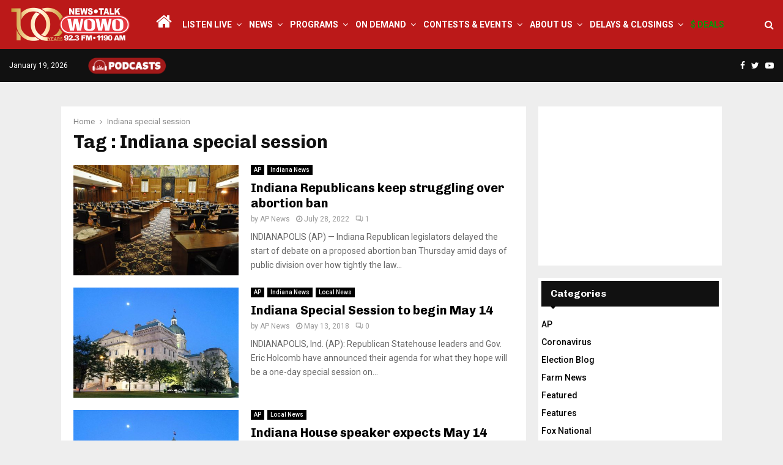

--- FILE ---
content_type: text/html; charset=UTF-8
request_url: https://wowo.com/tag/indiana-special-session/
body_size: 21494
content:
<!DOCTYPE html>
<html lang="en-US" itemscope itemtype="https://schema.org/WebSite">
<head>
	<meta charset="UTF-8">
		<meta name="viewport" content="width=device-width, initial-scale=1">
		<link rel="profile" href="http://gmpg.org/xfn/11">
	<meta name='robots' content='noindex, follow' />

	<!-- This site is optimized with the Yoast SEO plugin v26.7 - https://yoast.com/wordpress/plugins/seo/ -->
	<title>Indiana special session Archives - WOWO News/Talk 92.3 FM and 1190 AM</title>
	<meta property="og:locale" content="en_US" />
	<meta property="og:type" content="article" />
	<meta property="og:title" content="Indiana special session Archives - WOWO News/Talk 92.3 FM and 1190 AM" />
	<meta property="og:url" content="https://wowo.com/tag/indiana-special-session/" />
	<meta property="og:site_name" content="WOWO News/Talk 92.3 FM and 1190 AM" />
	<meta property="og:image" content="https://wowo.com/wp-content/uploads/2024/10/WOWONewsTalk1200x628.jpg" />
	<meta property="og:image:width" content="1200" />
	<meta property="og:image:height" content="628" />
	<meta property="og:image:type" content="image/jpeg" />
	<meta name="twitter:card" content="summary_large_image" />
	<meta name="twitter:site" content="@WOWOFORTWAYNE" />
	<script type="application/ld+json" class="yoast-schema-graph">{"@context":"https://schema.org","@graph":[{"@type":"CollectionPage","@id":"https://wowo.com/tag/indiana-special-session/","url":"https://wowo.com/tag/indiana-special-session/","name":"Indiana special session Archives - WOWO News/Talk 92.3 FM and 1190 AM","isPartOf":{"@id":"https://wowo.com/#website"},"primaryImageOfPage":{"@id":"https://wowo.com/tag/indiana-special-session/#primaryimage"},"image":{"@id":"https://wowo.com/tag/indiana-special-session/#primaryimage"},"thumbnailUrl":"https://wowo.com/wp-content/uploads/2016/11/indiana-statehouse.jpg","breadcrumb":{"@id":"https://wowo.com/tag/indiana-special-session/#breadcrumb"},"inLanguage":"en-US"},{"@type":"ImageObject","inLanguage":"en-US","@id":"https://wowo.com/tag/indiana-special-session/#primaryimage","url":"https://wowo.com/wp-content/uploads/2016/11/indiana-statehouse.jpg","contentUrl":"https://wowo.com/wp-content/uploads/2016/11/indiana-statehouse.jpg","width":1024,"height":680,"caption":"(\"Indiana Statehouse\" by Shawna Pierson, CC BY 2.0)"},{"@type":"BreadcrumbList","@id":"https://wowo.com/tag/indiana-special-session/#breadcrumb","itemListElement":[{"@type":"ListItem","position":1,"name":"Home","item":"https://wowo.com/"},{"@type":"ListItem","position":2,"name":"Indiana special session"}]},{"@type":"WebSite","@id":"https://wowo.com/#website","url":"https://wowo.com/","name":"WOWO News/Talk 92.3 FM, 1190 AM, 107.5 FM & 97.3 HD2","description":"Depend On It","publisher":{"@id":"https://wowo.com/#organization"},"potentialAction":[{"@type":"SearchAction","target":{"@type":"EntryPoint","urlTemplate":"https://wowo.com/?s={search_term_string}"},"query-input":{"@type":"PropertyValueSpecification","valueRequired":true,"valueName":"search_term_string"}}],"inLanguage":"en-US"},{"@type":"Organization","@id":"https://wowo.com/#organization","name":"WOWO News/Talk 92.3 FM, 1190 AM, 107.5 FM & 97.3 HD2","url":"https://wowo.com/","logo":{"@type":"ImageObject","inLanguage":"en-US","@id":"https://wowo.com/#/schema/logo/image/","url":"https://wowo.com/wp-content/uploads/2024/10/WOWONewsTalk1200x628.jpg","contentUrl":"https://wowo.com/wp-content/uploads/2024/10/WOWONewsTalk1200x628.jpg","width":1200,"height":628,"caption":"WOWO News/Talk 92.3 FM, 1190 AM, 107.5 FM & 97.3 HD2"},"image":{"@id":"https://wowo.com/#/schema/logo/image/"},"sameAs":["https://www.facebook.com/1190WOWO?v=wall","https://x.com/WOWOFORTWAYNE"]}]}</script>
	<!-- / Yoast SEO plugin. -->


<link rel='dns-prefetch' href='//fonts.googleapis.com' />
<link rel="alternate" type="application/rss+xml" title="WOWO News/Talk 92.3 FM and 1190 AM &raquo; Feed" href="https://wowo.com/feed/" />
<link rel="alternate" type="application/rss+xml" title="WOWO News/Talk 92.3 FM and 1190 AM &raquo; Comments Feed" href="https://wowo.com/comments/feed/" />
<link rel="alternate" type="application/rss+xml" title="WOWO News/Talk 92.3 FM and 1190 AM &raquo; Indiana special session Tag Feed" href="https://wowo.com/tag/indiana-special-session/feed/" />
<style id='wp-img-auto-sizes-contain-inline-css' type='text/css'>
img:is([sizes=auto i],[sizes^="auto," i]){contain-intrinsic-size:3000px 1500px}
/*# sourceURL=wp-img-auto-sizes-contain-inline-css */
</style>
<link rel='stylesheet' id='pro-news-tickerpw_pl_fontawesome-css' href='https://wowo.com/wp-content/plugins/PW-Pro-News-Ticker-For-VC//css/fontawesome/font-awesome.css?ver=ff686f99045fa26ee687871578ca67e4' type='text/css' media='all' />
<link rel='stylesheet' id='pro-news-tickerpw_pl_public-css' href='https://wowo.com/wp-content/plugins/PW-Pro-News-Ticker-For-VC//css/public.css?ver=ff686f99045fa26ee687871578ca67e4' type='text/css' media='all' />
<link rel='stylesheet' id='pro-news-tickerpw_pl_bxslider-css' href='https://wowo.com/wp-content/plugins/PW-Pro-News-Ticker-For-VC//css/bx-slider/jquery.bxslider.css?ver=ff686f99045fa26ee687871578ca67e4' type='text/css' media='all' />
<link rel='stylesheet' id='pro-news-tickerpw_pl_magnific_popup-css' href='https://wowo.com/wp-content/plugins/PW-Pro-News-Ticker-For-VC//css/magnific-popup/magnific-popup.css?ver=ff686f99045fa26ee687871578ca67e4' type='text/css' media='all' />
<link rel='stylesheet' id='pro-news-tickerpw_pl_marquee-css' href='https://wowo.com/wp-content/plugins/PW-Pro-News-Ticker-For-VC//css/marquee/imarquee.css?ver=ff686f99045fa26ee687871578ca67e4' type='text/css' media='all' />
<link rel='stylesheet' id='pro-news-tickerpw_vs_custom_css-css' href='https://wowo.com/wp-content/plugins/PW-Pro-News-Ticker-For-VC//css/custom-css.css?ver=ff686f99045fa26ee687871578ca67e4' type='text/css' media='all' />
<style id='wp-emoji-styles-inline-css' type='text/css'>

	img.wp-smiley, img.emoji {
		display: inline !important;
		border: none !important;
		box-shadow: none !important;
		height: 1em !important;
		width: 1em !important;
		margin: 0 0.07em !important;
		vertical-align: -0.1em !important;
		background: none !important;
		padding: 0 !important;
	}
/*# sourceURL=wp-emoji-styles-inline-css */
</style>
<style id='wp-block-library-inline-css' type='text/css'>
:root{--wp-block-synced-color:#7a00df;--wp-block-synced-color--rgb:122,0,223;--wp-bound-block-color:var(--wp-block-synced-color);--wp-editor-canvas-background:#ddd;--wp-admin-theme-color:#007cba;--wp-admin-theme-color--rgb:0,124,186;--wp-admin-theme-color-darker-10:#006ba1;--wp-admin-theme-color-darker-10--rgb:0,107,160.5;--wp-admin-theme-color-darker-20:#005a87;--wp-admin-theme-color-darker-20--rgb:0,90,135;--wp-admin-border-width-focus:2px}@media (min-resolution:192dpi){:root{--wp-admin-border-width-focus:1.5px}}.wp-element-button{cursor:pointer}:root .has-very-light-gray-background-color{background-color:#eee}:root .has-very-dark-gray-background-color{background-color:#313131}:root .has-very-light-gray-color{color:#eee}:root .has-very-dark-gray-color{color:#313131}:root .has-vivid-green-cyan-to-vivid-cyan-blue-gradient-background{background:linear-gradient(135deg,#00d084,#0693e3)}:root .has-purple-crush-gradient-background{background:linear-gradient(135deg,#34e2e4,#4721fb 50%,#ab1dfe)}:root .has-hazy-dawn-gradient-background{background:linear-gradient(135deg,#faaca8,#dad0ec)}:root .has-subdued-olive-gradient-background{background:linear-gradient(135deg,#fafae1,#67a671)}:root .has-atomic-cream-gradient-background{background:linear-gradient(135deg,#fdd79a,#004a59)}:root .has-nightshade-gradient-background{background:linear-gradient(135deg,#330968,#31cdcf)}:root .has-midnight-gradient-background{background:linear-gradient(135deg,#020381,#2874fc)}:root{--wp--preset--font-size--normal:16px;--wp--preset--font-size--huge:42px}.has-regular-font-size{font-size:1em}.has-larger-font-size{font-size:2.625em}.has-normal-font-size{font-size:var(--wp--preset--font-size--normal)}.has-huge-font-size{font-size:var(--wp--preset--font-size--huge)}.has-text-align-center{text-align:center}.has-text-align-left{text-align:left}.has-text-align-right{text-align:right}.has-fit-text{white-space:nowrap!important}#end-resizable-editor-section{display:none}.aligncenter{clear:both}.items-justified-left{justify-content:flex-start}.items-justified-center{justify-content:center}.items-justified-right{justify-content:flex-end}.items-justified-space-between{justify-content:space-between}.screen-reader-text{border:0;clip-path:inset(50%);height:1px;margin:-1px;overflow:hidden;padding:0;position:absolute;width:1px;word-wrap:normal!important}.screen-reader-text:focus{background-color:#ddd;clip-path:none;color:#444;display:block;font-size:1em;height:auto;left:5px;line-height:normal;padding:15px 23px 14px;text-decoration:none;top:5px;width:auto;z-index:100000}html :where(.has-border-color){border-style:solid}html :where([style*=border-top-color]){border-top-style:solid}html :where([style*=border-right-color]){border-right-style:solid}html :where([style*=border-bottom-color]){border-bottom-style:solid}html :where([style*=border-left-color]){border-left-style:solid}html :where([style*=border-width]){border-style:solid}html :where([style*=border-top-width]){border-top-style:solid}html :where([style*=border-right-width]){border-right-style:solid}html :where([style*=border-bottom-width]){border-bottom-style:solid}html :where([style*=border-left-width]){border-left-style:solid}html :where(img[class*=wp-image-]){height:auto;max-width:100%}:where(figure){margin:0 0 1em}html :where(.is-position-sticky){--wp-admin--admin-bar--position-offset:var(--wp-admin--admin-bar--height,0px)}@media screen and (max-width:600px){html :where(.is-position-sticky){--wp-admin--admin-bar--position-offset:0px}}

/*# sourceURL=wp-block-library-inline-css */
</style><style id='global-styles-inline-css' type='text/css'>
:root{--wp--preset--aspect-ratio--square: 1;--wp--preset--aspect-ratio--4-3: 4/3;--wp--preset--aspect-ratio--3-4: 3/4;--wp--preset--aspect-ratio--3-2: 3/2;--wp--preset--aspect-ratio--2-3: 2/3;--wp--preset--aspect-ratio--16-9: 16/9;--wp--preset--aspect-ratio--9-16: 9/16;--wp--preset--color--black: #000000;--wp--preset--color--cyan-bluish-gray: #abb8c3;--wp--preset--color--white: #ffffff;--wp--preset--color--pale-pink: #f78da7;--wp--preset--color--vivid-red: #cf2e2e;--wp--preset--color--luminous-vivid-orange: #ff6900;--wp--preset--color--luminous-vivid-amber: #fcb900;--wp--preset--color--light-green-cyan: #7bdcb5;--wp--preset--color--vivid-green-cyan: #00d084;--wp--preset--color--pale-cyan-blue: #8ed1fc;--wp--preset--color--vivid-cyan-blue: #0693e3;--wp--preset--color--vivid-purple: #9b51e0;--wp--preset--gradient--vivid-cyan-blue-to-vivid-purple: linear-gradient(135deg,rgb(6,147,227) 0%,rgb(155,81,224) 100%);--wp--preset--gradient--light-green-cyan-to-vivid-green-cyan: linear-gradient(135deg,rgb(122,220,180) 0%,rgb(0,208,130) 100%);--wp--preset--gradient--luminous-vivid-amber-to-luminous-vivid-orange: linear-gradient(135deg,rgb(252,185,0) 0%,rgb(255,105,0) 100%);--wp--preset--gradient--luminous-vivid-orange-to-vivid-red: linear-gradient(135deg,rgb(255,105,0) 0%,rgb(207,46,46) 100%);--wp--preset--gradient--very-light-gray-to-cyan-bluish-gray: linear-gradient(135deg,rgb(238,238,238) 0%,rgb(169,184,195) 100%);--wp--preset--gradient--cool-to-warm-spectrum: linear-gradient(135deg,rgb(74,234,220) 0%,rgb(151,120,209) 20%,rgb(207,42,186) 40%,rgb(238,44,130) 60%,rgb(251,105,98) 80%,rgb(254,248,76) 100%);--wp--preset--gradient--blush-light-purple: linear-gradient(135deg,rgb(255,206,236) 0%,rgb(152,150,240) 100%);--wp--preset--gradient--blush-bordeaux: linear-gradient(135deg,rgb(254,205,165) 0%,rgb(254,45,45) 50%,rgb(107,0,62) 100%);--wp--preset--gradient--luminous-dusk: linear-gradient(135deg,rgb(255,203,112) 0%,rgb(199,81,192) 50%,rgb(65,88,208) 100%);--wp--preset--gradient--pale-ocean: linear-gradient(135deg,rgb(255,245,203) 0%,rgb(182,227,212) 50%,rgb(51,167,181) 100%);--wp--preset--gradient--electric-grass: linear-gradient(135deg,rgb(202,248,128) 0%,rgb(113,206,126) 100%);--wp--preset--gradient--midnight: linear-gradient(135deg,rgb(2,3,129) 0%,rgb(40,116,252) 100%);--wp--preset--font-size--small: 14px;--wp--preset--font-size--medium: 20px;--wp--preset--font-size--large: 32px;--wp--preset--font-size--x-large: 42px;--wp--preset--font-size--normal: 16px;--wp--preset--font-size--huge: 42px;--wp--preset--spacing--20: 0.44rem;--wp--preset--spacing--30: 0.67rem;--wp--preset--spacing--40: 1rem;--wp--preset--spacing--50: 1.5rem;--wp--preset--spacing--60: 2.25rem;--wp--preset--spacing--70: 3.38rem;--wp--preset--spacing--80: 5.06rem;--wp--preset--shadow--natural: 6px 6px 9px rgba(0, 0, 0, 0.2);--wp--preset--shadow--deep: 12px 12px 50px rgba(0, 0, 0, 0.4);--wp--preset--shadow--sharp: 6px 6px 0px rgba(0, 0, 0, 0.2);--wp--preset--shadow--outlined: 6px 6px 0px -3px rgb(255, 255, 255), 6px 6px rgb(0, 0, 0);--wp--preset--shadow--crisp: 6px 6px 0px rgb(0, 0, 0);}:where(.is-layout-flex){gap: 0.5em;}:where(.is-layout-grid){gap: 0.5em;}body .is-layout-flex{display: flex;}.is-layout-flex{flex-wrap: wrap;align-items: center;}.is-layout-flex > :is(*, div){margin: 0;}body .is-layout-grid{display: grid;}.is-layout-grid > :is(*, div){margin: 0;}:where(.wp-block-columns.is-layout-flex){gap: 2em;}:where(.wp-block-columns.is-layout-grid){gap: 2em;}:where(.wp-block-post-template.is-layout-flex){gap: 1.25em;}:where(.wp-block-post-template.is-layout-grid){gap: 1.25em;}.has-black-color{color: var(--wp--preset--color--black) !important;}.has-cyan-bluish-gray-color{color: var(--wp--preset--color--cyan-bluish-gray) !important;}.has-white-color{color: var(--wp--preset--color--white) !important;}.has-pale-pink-color{color: var(--wp--preset--color--pale-pink) !important;}.has-vivid-red-color{color: var(--wp--preset--color--vivid-red) !important;}.has-luminous-vivid-orange-color{color: var(--wp--preset--color--luminous-vivid-orange) !important;}.has-luminous-vivid-amber-color{color: var(--wp--preset--color--luminous-vivid-amber) !important;}.has-light-green-cyan-color{color: var(--wp--preset--color--light-green-cyan) !important;}.has-vivid-green-cyan-color{color: var(--wp--preset--color--vivid-green-cyan) !important;}.has-pale-cyan-blue-color{color: var(--wp--preset--color--pale-cyan-blue) !important;}.has-vivid-cyan-blue-color{color: var(--wp--preset--color--vivid-cyan-blue) !important;}.has-vivid-purple-color{color: var(--wp--preset--color--vivid-purple) !important;}.has-black-background-color{background-color: var(--wp--preset--color--black) !important;}.has-cyan-bluish-gray-background-color{background-color: var(--wp--preset--color--cyan-bluish-gray) !important;}.has-white-background-color{background-color: var(--wp--preset--color--white) !important;}.has-pale-pink-background-color{background-color: var(--wp--preset--color--pale-pink) !important;}.has-vivid-red-background-color{background-color: var(--wp--preset--color--vivid-red) !important;}.has-luminous-vivid-orange-background-color{background-color: var(--wp--preset--color--luminous-vivid-orange) !important;}.has-luminous-vivid-amber-background-color{background-color: var(--wp--preset--color--luminous-vivid-amber) !important;}.has-light-green-cyan-background-color{background-color: var(--wp--preset--color--light-green-cyan) !important;}.has-vivid-green-cyan-background-color{background-color: var(--wp--preset--color--vivid-green-cyan) !important;}.has-pale-cyan-blue-background-color{background-color: var(--wp--preset--color--pale-cyan-blue) !important;}.has-vivid-cyan-blue-background-color{background-color: var(--wp--preset--color--vivid-cyan-blue) !important;}.has-vivid-purple-background-color{background-color: var(--wp--preset--color--vivid-purple) !important;}.has-black-border-color{border-color: var(--wp--preset--color--black) !important;}.has-cyan-bluish-gray-border-color{border-color: var(--wp--preset--color--cyan-bluish-gray) !important;}.has-white-border-color{border-color: var(--wp--preset--color--white) !important;}.has-pale-pink-border-color{border-color: var(--wp--preset--color--pale-pink) !important;}.has-vivid-red-border-color{border-color: var(--wp--preset--color--vivid-red) !important;}.has-luminous-vivid-orange-border-color{border-color: var(--wp--preset--color--luminous-vivid-orange) !important;}.has-luminous-vivid-amber-border-color{border-color: var(--wp--preset--color--luminous-vivid-amber) !important;}.has-light-green-cyan-border-color{border-color: var(--wp--preset--color--light-green-cyan) !important;}.has-vivid-green-cyan-border-color{border-color: var(--wp--preset--color--vivid-green-cyan) !important;}.has-pale-cyan-blue-border-color{border-color: var(--wp--preset--color--pale-cyan-blue) !important;}.has-vivid-cyan-blue-border-color{border-color: var(--wp--preset--color--vivid-cyan-blue) !important;}.has-vivid-purple-border-color{border-color: var(--wp--preset--color--vivid-purple) !important;}.has-vivid-cyan-blue-to-vivid-purple-gradient-background{background: var(--wp--preset--gradient--vivid-cyan-blue-to-vivid-purple) !important;}.has-light-green-cyan-to-vivid-green-cyan-gradient-background{background: var(--wp--preset--gradient--light-green-cyan-to-vivid-green-cyan) !important;}.has-luminous-vivid-amber-to-luminous-vivid-orange-gradient-background{background: var(--wp--preset--gradient--luminous-vivid-amber-to-luminous-vivid-orange) !important;}.has-luminous-vivid-orange-to-vivid-red-gradient-background{background: var(--wp--preset--gradient--luminous-vivid-orange-to-vivid-red) !important;}.has-very-light-gray-to-cyan-bluish-gray-gradient-background{background: var(--wp--preset--gradient--very-light-gray-to-cyan-bluish-gray) !important;}.has-cool-to-warm-spectrum-gradient-background{background: var(--wp--preset--gradient--cool-to-warm-spectrum) !important;}.has-blush-light-purple-gradient-background{background: var(--wp--preset--gradient--blush-light-purple) !important;}.has-blush-bordeaux-gradient-background{background: var(--wp--preset--gradient--blush-bordeaux) !important;}.has-luminous-dusk-gradient-background{background: var(--wp--preset--gradient--luminous-dusk) !important;}.has-pale-ocean-gradient-background{background: var(--wp--preset--gradient--pale-ocean) !important;}.has-electric-grass-gradient-background{background: var(--wp--preset--gradient--electric-grass) !important;}.has-midnight-gradient-background{background: var(--wp--preset--gradient--midnight) !important;}.has-small-font-size{font-size: var(--wp--preset--font-size--small) !important;}.has-medium-font-size{font-size: var(--wp--preset--font-size--medium) !important;}.has-large-font-size{font-size: var(--wp--preset--font-size--large) !important;}.has-x-large-font-size{font-size: var(--wp--preset--font-size--x-large) !important;}
/*# sourceURL=global-styles-inline-css */
</style>

<style id='classic-theme-styles-inline-css' type='text/css'>
/*! This file is auto-generated */
.wp-block-button__link{color:#fff;background-color:#32373c;border-radius:9999px;box-shadow:none;text-decoration:none;padding:calc(.667em + 2px) calc(1.333em + 2px);font-size:1.125em}.wp-block-file__button{background:#32373c;color:#fff;text-decoration:none}
/*# sourceURL=/wp-includes/css/classic-themes.min.css */
</style>
<link rel='stylesheet' id='pencisc-css' href='https://wowo.com/wp-content/plugins/penci-framework/assets/css/single-shortcode.css?ver=ff686f99045fa26ee687871578ca67e4' type='text/css' media='all' />
<link rel='stylesheet' id='wppopups-base-css' href='https://wowo.com/wp-content/plugins/wp-popups-lite/src/assets/css/wppopups-base.css?ver=2.2.0.3' type='text/css' media='all' />
<link rel='stylesheet' id='parent-style-css' href='https://wowo.com/wp-content/themes/pennews/style.css?ver=ff686f99045fa26ee687871578ca67e4' type='text/css' media='all' />
<link rel='stylesheet' id='penci-style-child-css' href='https://wowo.com/wp-content/themes/pennews-child/style.css?ver=1.0.0' type='text/css' media='all' />
<link rel='stylesheet' id='penci-font-awesome-css' href='https://wowo.com/wp-content/themes/pennews/css/font-awesome.min.css?ver=4.5.2' type='text/css' media='all' />
<link rel='stylesheet' id='penci-fonts-css' href='//fonts.googleapis.com/css?family=Roboto%3A300%2C300italic%2C400%2C400italic%2C500%2C500italic%2C700%2C700italic%2C800%2C800italic%7CMukta+Vaani%3A300%2C300italic%2C400%2C400italic%2C500%2C500italic%2C700%2C700italic%2C800%2C800italic%7COswald%3A300%2C300italic%2C400%2C400italic%2C500%2C500italic%2C700%2C700italic%2C800%2C800italic%7CTeko%3A300%2C300italic%2C400%2C400italic%2C500%2C500italic%2C700%2C700italic%2C800%2C800italic%7CChivo%3A300%2C300italic%2C400%2C400italic%2C500%2C500italic%2C700%2C700italic%2C800%2C800italic%3A300%2C300italic%2C400%2C400italic%2C500%2C500italic%2C700%2C700italic%2C800%2C800italic%26subset%3Dcyrillic%2Ccyrillic-ext%2Cgreek%2Cgreek-ext%2Clatin-ext' type='text/css' media='all' />
<link rel='stylesheet' id='penci-style-css' href='https://wowo.com/wp-content/themes/pennews-child/style.css?ver=6.6.7' type='text/css' media='all' />
<style id='penci-style-inline-css' type='text/css'>
.penci-block-vc.style-title-13:not(.footer-widget).style-title-center .penci-block-heading {border-right: 10px solid transparent; border-left: 10px solid transparent; }.site-branding h1, .site-branding h2 {margin: 0;}.penci-schema-markup { display: none !important; }.penci-entry-media .twitter-video { max-width: none !important; margin: 0 !important; }.penci-entry-media .fb-video { margin-bottom: 0; }.penci-entry-media .post-format-meta > iframe { vertical-align: top; }.penci-single-style-6 .penci-entry-media-top.penci-video-format-dailymotion:after, .penci-single-style-6 .penci-entry-media-top.penci-video-format-facebook:after, .penci-single-style-6 .penci-entry-media-top.penci-video-format-vimeo:after, .penci-single-style-6 .penci-entry-media-top.penci-video-format-twitter:after, .penci-single-style-7 .penci-entry-media-top.penci-video-format-dailymotion:after, .penci-single-style-7 .penci-entry-media-top.penci-video-format-facebook:after, .penci-single-style-7 .penci-entry-media-top.penci-video-format-vimeo:after, .penci-single-style-7 .penci-entry-media-top.penci-video-format-twitter:after { content: none; } .penci-single-style-5 .penci-entry-media.penci-video-format-dailymotion:after, .penci-single-style-5 .penci-entry-media.penci-video-format-facebook:after, .penci-single-style-5 .penci-entry-media.penci-video-format-vimeo:after, .penci-single-style-5 .penci-entry-media.penci-video-format-twitter:after { content: none; }@media screen and (max-width: 960px) { .penci-insta-thumb ul.thumbnails.penci_col_5 li, .penci-insta-thumb ul.thumbnails.penci_col_6 li { width: 33.33% !important; } .penci-insta-thumb ul.thumbnails.penci_col_7 li, .penci-insta-thumb ul.thumbnails.penci_col_8 li, .penci-insta-thumb ul.thumbnails.penci_col_9 li, .penci-insta-thumb ul.thumbnails.penci_col_10 li { width: 25% !important; } }.site-header.header--s12 .penci-menu-toggle-wapper,.site-header.header--s12 .header__social-search { flex: 1; }.site-header.header--s5 .site-branding {  padding-right: 0;margin-right: 40px; }.penci-block_37 .penci_post-meta { padding-top: 8px; }.penci-block_37 .penci-post-excerpt + .penci_post-meta { padding-top: 0; }.penci-hide-text-votes { display: none; }.penci-usewr-review {  border-top: 1px solid #ececec; }.penci-review-score {top: 5px; position: relative; }.penci-social-counter.penci-social-counter--style-3 .penci-social__empty a, .penci-social-counter.penci-social-counter--style-4 .penci-social__empty a, .penci-social-counter.penci-social-counter--style-5 .penci-social__empty a, .penci-social-counter.penci-social-counter--style-6 .penci-social__empty a { display: flex; justify-content: center; align-items: center; }.penci-block-error { padding: 0 20px 20px; }@media screen and (min-width: 1240px){ .penci_dis_padding_bw .penci-content-main.penci-col-4:nth-child(3n+2) { padding-right: 15px; padding-left: 15px; }}.bos_searchbox_widget_class.penci-vc-column-1 #flexi_searchbox #b_searchboxInc .b_submitButton_wrapper{ padding-top: 10px; padding-bottom: 10px; }.mfp-image-holder .mfp-close, .mfp-iframe-holder .mfp-close { background: transparent; border-color: transparent; }h1, h2, h3, h4, h5, h6,.error404 .page-title,
		.error404 .penci-block-vc .penci-block__title, .footer__bottom.style-2 .block-title {font-family: 'Chivo', sans-serif}h1, h2, h3, h4, h5, h6,.error404 .page-title,
		 .error404 .penci-block-vc .penci-block__title, .product_list_widget .product-title, .footer__bottom.style-2 .block-title {font-weight: 700}.penci-topbar.header--s7, .penci-topbar.header--s7 h3, 
		.penci-topbar.header--s7 ul li,
		.penci-topbar.header--s7 .topbar__trending .headline-title{ text-transform: none !important; }.penci-topbar{ background-color:#111111 ; }.penci-topbar a:hover , .penci-topbar ul li a:hover{ color:#bb1919 !important; }.topbar__social-media a:hover{ color:#bb1919 ; }.penci-topbar ul.menu li ul.sub-menu{ background-color:#111111 ; }.penci-topbar ul.menu li ul.sub-menu li a{ color:#ffffff ; }.penci-topbar ul.menu li ul.sub-menu li a:hover{ color:#bb1919 ; }.penci-topbar ul.menu li ul.sub-menu li{ border-color:#111111 ; }.penci-topbar .topbar__trending .headline-title{ background-color:#bb1919 ; }#site-navigation .penci-megamenu .penci-content-megamenu .penci-mega-latest-posts .penci-mega-post a:not(.mega-cat-name){ font-size: 14px; }.main-navigation > ul:not(.children) > li ul.sub-menu{ border-top: 0 !important; }.penci-menu-hbg-widgets .menu-hbg-title { font-family:'Chivo', sans-serif }
		.woocommerce div.product .related > h2,.woocommerce div.product .upsells > h2,
		.post-title-box .post-box-title,.site-content #respond h3,.site-content .widget-title,
		.site-content .widgettitle,
		body.page-template-full-width.page-paged-2 .site-content .widget.penci-block-vc .penci-block__title,
		body:not( .page-template-full-width ) .site-content .widget.penci-block-vc .penci-block__title{ font-size:16px !important;font-weight:700 !important;font-family:'Chivo', sans-serif !important; }.site-content .widget.penci-block-vc .penci-block__title{ text-transform: none; }.footer__bottom  .footer__logo a{font-size: 300px !important;}.site-footer .penci-block-vc .penci-block__title{ font-size:15px;font-family:'Roboto', sans-serif; }.footer__logo a,.footer__logo img{ max-width:200px;}.penci-popup-login-register .penci-login-container a:hover{ color:#bb1919 ; }.penci-popup-login-register .penci-login-container .penci-login input[type="submit"]{ background-color:#bb1919 ; }
		h1, h2, h3, h4, h5, h6,.penci-userreview-author,.penci-review-metas .penci-review-meta i,
		.entry-content h1, .entry-content h2, .entry-content h3, .entry-content h4,
		.entry-content h5, .entry-content h6, .comment-content h1, .comment-content h2,
		.comment-content h3, .comment-content h4, .comment-content h5, .comment-content h6,
		.penci-inline-related-posts .penci-irp-heading{ color: }.buy-button{ background-color:#bb1919 !important; }.penci-menuhbg-toggle:hover .lines-button:after,.penci-menuhbg-toggle:hover .penci-lines:before,.penci-menuhbg-toggle:hover .penci-lines:after.penci-login-container a,.penci_list_shortcode li:before,.footer__sidebars .penci-block-vc .penci__post-title a:hover,.penci-viewall-results a:hover,.post-entry .penci-portfolio-filter ul li.active a, .penci-portfolio-filter ul li.active a,.penci-ajax-search-results-wrapper .penci__post-title a:hover{ color: #bb1919; }.penci-tweets-widget-content .icon-tweets,.penci-tweets-widget-content .tweet-intents a,.penci-tweets-widget-content .tweet-intents span:after,.woocommerce .star-rating span,.woocommerce .comment-form p.stars a:hover,.woocommerce div.product .woocommerce-tabs ul.tabs li a:hover,.penci-subcat-list .flexMenu-viewMore:hover a, .penci-subcat-list .flexMenu-viewMore:focus a,.penci-subcat-list .flexMenu-viewMore .flexMenu-popup .penci-subcat-item a:hover,.penci-owl-carousel-style .owl-dot.active span, .penci-owl-carousel-style .owl-dot:hover span,.penci-owl-carousel-slider .owl-dot.active span,.penci-owl-carousel-slider .owl-dot:hover span{ color: #bb1919; }.penci-owl-carousel-slider .owl-dot.active span,.penci-owl-carousel-slider .owl-dot:hover span{ background-color: #bb1919; }blockquote, q,.penci-post-pagination a:hover,a:hover,.penci-entry-meta a:hover,.penci-portfolio-below_img .inner-item-portfolio .portfolio-desc a:hover h3,.main-navigation.penci_disable_padding_menu > ul:not(.children) > li:hover > a,.main-navigation.penci_disable_padding_menu > ul:not(.children) > li:active > a,.main-navigation.penci_disable_padding_menu > ul:not(.children) > li.current-menu-item > a,.main-navigation.penci_disable_padding_menu > ul:not(.children) > li.current-menu-ancestor > a,.main-navigation.penci_disable_padding_menu > ul:not(.children) > li.current-category-ancestor > a,.site-header.header--s11 .main-navigation.penci_enable_line_menu .menu > li:hover > a,.site-header.header--s11 .main-navigation.penci_enable_line_menu .menu > li:active > a,.site-header.header--s11 .main-navigation.penci_enable_line_menu .menu > li.current-menu-item > a,.main-navigation.penci_disable_padding_menu ul.menu > li > a:hover,.main-navigation ul li:hover > a,.main-navigation ul li:active > a,.main-navigation li.current-menu-item > a,#site-navigation .penci-megamenu .penci-mega-child-categories a.cat-active,#site-navigation .penci-megamenu .penci-content-megamenu .penci-mega-latest-posts .penci-mega-post a:not(.mega-cat-name):hover,.penci-post-pagination h5 a:hover{ color: #bb1919; }.main-navigation.penci_disable_padding_menu > ul:not(.children) > li.highlight-button > a{ color: #bb1919;border-color: #bb1919; }.main-navigation.penci_disable_padding_menu > ul:not(.children) > li.highlight-button:hover > a,.main-navigation.penci_disable_padding_menu > ul:not(.children) > li.highlight-button:active > a,.main-navigation.penci_disable_padding_menu > ul:not(.children) > li.highlight-button.current-category-ancestor > a,.main-navigation.penci_disable_padding_menu > ul:not(.children) > li.highlight-button.current-category-ancestor > a,.main-navigation.penci_disable_padding_menu > ul:not(.children) > li.highlight-button.current-menu-ancestor > a,.main-navigation.penci_disable_padding_menu > ul:not(.children) > li.highlight-button.current-menu-item > a{ border-color: #bb1919; }.penci-menu-hbg .primary-menu-mobile li a:hover,.penci-menu-hbg .primary-menu-mobile li.toggled-on > a,.penci-menu-hbg .primary-menu-mobile li.toggled-on > .dropdown-toggle,.penci-menu-hbg .primary-menu-mobile li.current-menu-item > a,.penci-menu-hbg .primary-menu-mobile li.current-menu-item > .dropdown-toggle,.mobile-sidebar .primary-menu-mobile li a:hover,.mobile-sidebar .primary-menu-mobile li.toggled-on-first > a,.mobile-sidebar .primary-menu-mobile li.toggled-on > a,.mobile-sidebar .primary-menu-mobile li.toggled-on > .dropdown-toggle,.mobile-sidebar .primary-menu-mobile li.current-menu-item > a,.mobile-sidebar .primary-menu-mobile li.current-menu-item > .dropdown-toggle,.mobile-sidebar #sidebar-nav-logo a,.mobile-sidebar #sidebar-nav-logo a:hover.mobile-sidebar #sidebar-nav-logo:before,.penci-recipe-heading a.penci-recipe-print,.widget a:hover,.widget.widget_recent_entries li a:hover, .widget.widget_recent_comments li a:hover, .widget.widget_meta li a:hover,.penci-topbar a:hover,.penci-topbar ul li:hover,.penci-topbar ul li a:hover,.penci-topbar ul.menu li ul.sub-menu li a:hover,.site-branding a, .site-branding .site-title{ color: #bb1919; }.penci-viewall-results a:hover,.penci-ajax-search-results-wrapper .penci__post-title a:hover,.header__search_dis_bg .search-click:hover,.header__social-media a:hover,.penci-login-container .link-bottom a,.error404 .page-content a,.penci-no-results .search-form .search-submit:hover,.error404 .page-content .search-form .search-submit:hover,.penci_breadcrumbs a:hover, .penci_breadcrumbs a:hover span,.penci-archive .entry-meta a:hover,.penci-caption-above-img .wp-caption a:hover,.penci-author-content .author-social:hover,.entry-content a,.comment-content a,.penci-page-style-5 .penci-active-thumb .penci-entry-meta a:hover,.penci-single-style-5 .penci-active-thumb .penci-entry-meta a:hover{ color: #bb1919; }blockquote:not(.wp-block-quote).style-2:before{ background-color: transparent; }blockquote.style-2:before,blockquote:not(.wp-block-quote),blockquote.style-2 cite, blockquote.style-2 .author,blockquote.style-3 cite, blockquote.style-3 .author,.woocommerce ul.products li.product .price,.woocommerce ul.products li.product .price ins,.woocommerce div.product p.price ins,.woocommerce div.product span.price ins, .woocommerce div.product p.price, .woocommerce div.product span.price,.woocommerce div.product .entry-summary div[itemprop="description"] blockquote:before, .woocommerce div.product .woocommerce-tabs #tab-description blockquote:before,.woocommerce-product-details__short-description blockquote:before,.woocommerce div.product .entry-summary div[itemprop="description"] blockquote cite, .woocommerce div.product .entry-summary div[itemprop="description"] blockquote .author,.woocommerce div.product .woocommerce-tabs #tab-description blockquote cite, .woocommerce div.product .woocommerce-tabs #tab-description blockquote .author,.woocommerce div.product .product_meta > span a:hover,.woocommerce div.product .woocommerce-tabs ul.tabs li.active{ color: #bb1919; }.woocommerce #respond input#submit.alt.disabled:hover,.woocommerce #respond input#submit.alt:disabled:hover,.woocommerce #respond input#submit.alt:disabled[disabled]:hover,.woocommerce a.button.alt.disabled,.woocommerce a.button.alt.disabled:hover,.woocommerce a.button.alt:disabled,.woocommerce a.button.alt:disabled:hover,.woocommerce a.button.alt:disabled[disabled],.woocommerce a.button.alt:disabled[disabled]:hover,.woocommerce button.button.alt.disabled,.woocommerce button.button.alt.disabled:hover,.woocommerce button.button.alt:disabled,.woocommerce button.button.alt:disabled:hover,.woocommerce button.button.alt:disabled[disabled],.woocommerce button.button.alt:disabled[disabled]:hover,.woocommerce input.button.alt.disabled,.woocommerce input.button.alt.disabled:hover,.woocommerce input.button.alt:disabled,.woocommerce input.button.alt:disabled:hover,.woocommerce input.button.alt:disabled[disabled],.woocommerce input.button.alt:disabled[disabled]:hover{ background-color: #bb1919; }.woocommerce ul.cart_list li .amount, .woocommerce ul.product_list_widget li .amount,.woocommerce table.shop_table td.product-name a:hover,.woocommerce-cart .cart-collaterals .cart_totals table td .amount,.woocommerce .woocommerce-info:before,.woocommerce form.checkout table.shop_table .order-total .amount,.post-entry .penci-portfolio-filter ul li a:hover,.post-entry .penci-portfolio-filter ul li.active a,.penci-portfolio-filter ul li a:hover,.penci-portfolio-filter ul li.active a,#bbpress-forums li.bbp-body ul.forum li.bbp-forum-info a:hover,#bbpress-forums li.bbp-body ul.topic li.bbp-topic-title a:hover,#bbpress-forums li.bbp-body ul.forum li.bbp-forum-info .bbp-forum-content a,#bbpress-forums li.bbp-body ul.topic p.bbp-topic-meta a,#bbpress-forums .bbp-breadcrumb a:hover, #bbpress-forums .bbp-breadcrumb .bbp-breadcrumb-current:hover,#bbpress-forums .bbp-forum-freshness a:hover,#bbpress-forums .bbp-topic-freshness a:hover{ color: #bb1919; }.footer__bottom a,.footer__logo a, .footer__logo a:hover,.site-info a,.site-info a:hover,.sub-footer-menu li a:hover,.footer__sidebars a:hover,.penci-block-vc .social-buttons a:hover,.penci-inline-related-posts .penci_post-meta a:hover,.penci__general-meta .penci_post-meta a:hover,.penci-block_video.style-1 .penci_post-meta a:hover,.penci-block_video.style-7 .penci_post-meta a:hover,.penci-block-vc .penci-block__title a:hover,.penci-block-vc.style-title-2 .penci-block__title a:hover,.penci-block-vc.style-title-2:not(.footer-widget) .penci-block__title a:hover,.penci-block-vc.style-title-4 .penci-block__title a:hover,.penci-block-vc.style-title-4:not(.footer-widget) .penci-block__title a:hover,.penci-block-vc .penci-subcat-filter .penci-subcat-item a.active, .penci-block-vc .penci-subcat-filter .penci-subcat-item a:hover ,.penci-block_1 .penci_post-meta a:hover,.penci-inline-related-posts.penci-irp-type-grid .penci__post-title:hover{ color: #bb1919; }.penci-block_10 .penci-posted-on a,.penci-block_10 .penci-block__title a:hover,.penci-block_10 .penci__post-title a:hover,.penci-block_26 .block26_first_item .penci__post-title:hover,.penci-block_30 .penci_post-meta a:hover,.penci-block_33 .block33_big_item .penci_post-meta a:hover,.penci-block_36 .penci-chart-text,.penci-block_video.style-1 .block_video_first_item.penci-title-ab-img .penci_post_content a:hover,.penci-block_video.style-1 .block_video_first_item.penci-title-ab-img .penci_post-meta a:hover,.penci-block_video.style-6 .penci__post-title:hover,.penci-block_video.style-7 .penci__post-title:hover,.penci-owl-featured-area.style-12 .penci-small_items h3 a:hover,.penci-owl-featured-area.style-12 .penci-small_items .penci-slider__meta a:hover ,.penci-owl-featured-area.style-12 .penci-small_items .owl-item.current h3 a,.penci-owl-featured-area.style-13 .penci-small_items h3 a:hover,.penci-owl-featured-area.style-13 .penci-small_items .penci-slider__meta a:hover,.penci-owl-featured-area.style-13 .penci-small_items .owl-item.current h3 a,.penci-owl-featured-area.style-14 .penci-small_items h3 a:hover,.penci-owl-featured-area.style-14 .penci-small_items .penci-slider__meta a:hover ,.penci-owl-featured-area.style-14 .penci-small_items .owl-item.current h3 a,.penci-owl-featured-area.style-17 h3 a:hover,.penci-owl-featured-area.style-17 .penci-slider__meta a:hover,.penci-fslider28-wrapper.penci-block-vc .penci-slider-nav a:hover,.penci-videos-playlist .penci-video-nav .penci-video-playlist-item .penci-video-play-icon,.penci-videos-playlist .penci-video-nav .penci-video-playlist-item.is-playing { color: #bb1919; }.penci-block_video.style-7 .penci_post-meta a:hover,.penci-ajax-more.disable_bg_load_more .penci-ajax-more-button:hover, .penci-ajax-more.disable_bg_load_more .penci-block-ajax-more-button:hover{ color: #bb1919; }.site-main #buddypress input[type=submit]:hover,.site-main #buddypress div.generic-button a:hover,.site-main #buddypress .comment-reply-link:hover,.site-main #buddypress a.button:hover,.site-main #buddypress a.button:focus,.site-main #buddypress ul.button-nav li a:hover,.site-main #buddypress ul.button-nav li.current a,.site-main #buddypress .dir-search input[type=submit]:hover, .site-main #buddypress .groups-members-search input[type=submit]:hover,.site-main #buddypress div.item-list-tabs ul li.selected a,.site-main #buddypress div.item-list-tabs ul li.current a,.site-main #buddypress div.item-list-tabs ul li a:hover{ border-color: #bb1919;background-color: #bb1919; }.site-main #buddypress table.notifications thead tr, .site-main #buddypress table.notifications-settings thead tr,.site-main #buddypress table.profile-settings thead tr, .site-main #buddypress table.profile-fields thead tr,.site-main #buddypress table.profile-settings thead tr, .site-main #buddypress table.profile-fields thead tr,.site-main #buddypress table.wp-profile-fields thead tr, .site-main #buddypress table.messages-notices thead tr,.site-main #buddypress table.forum thead tr{ border-color: #bb1919;background-color: #bb1919; }.site-main .bbp-pagination-links a:hover, .site-main .bbp-pagination-links span.current,#buddypress div.item-list-tabs:not(#subnav) ul li.selected a, #buddypress div.item-list-tabs:not(#subnav) ul li.current a, #buddypress div.item-list-tabs:not(#subnav) ul li a:hover,#buddypress ul.item-list li div.item-title a, #buddypress ul.item-list li h4 a,div.bbp-template-notice a,#bbpress-forums li.bbp-body ul.topic li.bbp-topic-title a,#bbpress-forums li.bbp-body .bbp-forums-list li,.site-main #buddypress .activity-header a:first-child, #buddypress .comment-meta a:first-child, #buddypress .acomment-meta a:first-child{ color: #bb1919 !important; }.single-tribe_events .tribe-events-schedule .tribe-events-cost{ color: #bb1919; }.tribe-events-list .tribe-events-loop .tribe-event-featured,#tribe-events .tribe-events-button,#tribe-events .tribe-events-button:hover,#tribe_events_filters_wrapper input[type=submit],.tribe-events-button, .tribe-events-button.tribe-active:hover,.tribe-events-button.tribe-inactive,.tribe-events-button:hover,.tribe-events-calendar td.tribe-events-present div[id*=tribe-events-daynum-],.tribe-events-calendar td.tribe-events-present div[id*=tribe-events-daynum-]>a,#tribe-bar-form .tribe-bar-submit input[type=submit]:hover{ background-color: #bb1919; }.woocommerce span.onsale,.show-search:after,select option:focus,.woocommerce .widget_shopping_cart p.buttons a:hover, .woocommerce.widget_shopping_cart p.buttons a:hover, .woocommerce .widget_price_filter .price_slider_amount .button:hover, .woocommerce div.product form.cart .button:hover,.woocommerce .widget_price_filter .ui-slider .ui-slider-handle,.penci-block-vc.style-title-2:not(.footer-widget) .penci-block__title a, .penci-block-vc.style-title-2:not(.footer-widget) .penci-block__title span,.penci-block-vc.style-title-3:not(.footer-widget) .penci-block-heading:after,.penci-block-vc.style-title-4:not(.footer-widget) .penci-block__title a, .penci-block-vc.style-title-4:not(.footer-widget) .penci-block__title span,.penci-archive .penci-archive__content .penci-cat-links a:hover,.mCSB_scrollTools .mCSB_dragger .mCSB_dragger_bar,.penci-block-vc .penci-cat-name:hover,#buddypress .activity-list li.load-more, #buddypress .activity-list li.load-newest,#buddypress .activity-list li.load-more:hover, #buddypress .activity-list li.load-newest:hover,.site-main #buddypress button:hover, .site-main #buddypress a.button:hover, .site-main #buddypress input[type=button]:hover, .site-main #buddypress input[type=reset]:hover{ background-color: #bb1919; }.penci-block-vc.style-title-grid:not(.footer-widget) .penci-block__title span, .penci-block-vc.style-title-grid:not(.footer-widget) .penci-block__title a,.penci-block-vc .penci_post_thumb:hover .penci-cat-name,.mCSB_scrollTools .mCSB_dragger:active .mCSB_dragger_bar,.mCSB_scrollTools .mCSB_dragger.mCSB_dragger_onDrag .mCSB_dragger_bar,.main-navigation > ul:not(.children) > li:hover > a,.main-navigation > ul:not(.children) > li:active > a,.main-navigation > ul:not(.children) > li.current-menu-item > a,.main-navigation.penci_enable_line_menu > ul:not(.children) > li > a:before,.main-navigation a:hover,#site-navigation .penci-megamenu .penci-mega-thumbnail .mega-cat-name:hover,#site-navigation .penci-megamenu .penci-mega-thumbnail:hover .mega-cat-name,.penci-review-process span,.penci-review-score-total,.topbar__trending .headline-title,.header__search:not(.header__search_dis_bg) .search-click,.cart-icon span.items-number{ background-color: #bb1919; }.login__form .login__form__login-submit input:hover,.penci-login-container .penci-login input[type="submit"]:hover,.penci-archive .penci-entry-categories a:hover,.single .penci-cat-links a:hover,.page .penci-cat-links a:hover,.woocommerce #respond input#submit:hover, .woocommerce a.button:hover, .woocommerce button.button:hover, .woocommerce input.button:hover,.woocommerce div.product .entry-summary div[itemprop="description"]:before,.woocommerce div.product .entry-summary div[itemprop="description"] blockquote .author span:after, .woocommerce div.product .woocommerce-tabs #tab-description blockquote .author span:after,.woocommerce-product-details__short-description blockquote .author span:after,.woocommerce #respond input#submit.alt:hover, .woocommerce a.button.alt:hover, .woocommerce button.button.alt:hover, .woocommerce input.button.alt:hover,#scroll-to-top:hover,div.wpforms-container .wpforms-form input[type=submit]:hover,div.wpforms-container .wpforms-form button[type=submit]:hover,div.wpforms-container .wpforms-form .wpforms-page-button:hover,div.wpforms-container .wpforms-form .wpforms-page-button:hover,#respond #submit:hover,.wpcf7 input[type="submit"]:hover,.widget_wysija input[type="submit"]:hover{ background-color: #bb1919; }.penci-block_video .penci-close-video:hover,.penci-block_5 .penci_post_thumb:hover .penci-cat-name,.penci-block_25 .penci_post_thumb:hover .penci-cat-name,.penci-block_8 .penci_post_thumb:hover .penci-cat-name,.penci-block_14 .penci_post_thumb:hover .penci-cat-name,.penci-block-vc.style-title-grid .penci-block__title span, .penci-block-vc.style-title-grid .penci-block__title a,.penci-block_7 .penci_post_thumb:hover .penci-order-number,.penci-block_15 .penci-post-order,.penci-news_ticker .penci-news_ticker__title{ background-color: #bb1919; }.penci-owl-featured-area .penci-item-mag:hover .penci-slider__cat .penci-cat-name,.penci-owl-featured-area .penci-slider__cat .penci-cat-name:hover,.penci-owl-featured-area.style-12 .penci-small_items .owl-item.current .penci-cat-name,.penci-owl-featured-area.style-13 .penci-big_items .penci-slider__cat .penci-cat-name,.penci-owl-featured-area.style-13 .button-read-more:hover,.penci-owl-featured-area.style-13 .penci-small_items .owl-item.current .penci-cat-name,.penci-owl-featured-area.style-14 .penci-small_items .owl-item.current .penci-cat-name,.penci-owl-featured-area.style-18 .penci-slider__cat .penci-cat-name{ background-color: #bb1919; }.show-search .show-search__content:after,.penci-wide-content .penci-owl-featured-area.style-23 .penci-slider__text,.penci-grid_2 .grid2_first_item:hover .penci-cat-name,.penci-grid_2 .penci-post-item:hover .penci-cat-name,.penci-grid_3 .penci-post-item:hover .penci-cat-name,.penci-grid_1 .penci-post-item:hover .penci-cat-name,.penci-videos-playlist .penci-video-nav .penci-playlist-title,.widget-area .penci-videos-playlist .penci-video-nav .penci-video-playlist-item .penci-video-number,.widget-area .penci-videos-playlist .penci-video-nav .penci-video-playlist-item .penci-video-play-icon,.widget-area .penci-videos-playlist .penci-video-nav .penci-video-playlist-item .penci-video-paused-icon,.penci-owl-featured-area.style-17 .penci-slider__text::after,#scroll-to-top:hover{ background-color: #bb1919; }.featured-area-custom-slider .penci-owl-carousel-slider .owl-dot span,.main-navigation > ul:not(.children) > li ul.sub-menu,.error404 .not-found,.error404 .penci-block-vc,.woocommerce .woocommerce-error, .woocommerce .woocommerce-info, .woocommerce .woocommerce-message,.penci-owl-featured-area.style-12 .penci-small_items,.penci-owl-featured-area.style-12 .penci-small_items .owl-item.current .penci_post_thumb,.penci-owl-featured-area.style-13 .button-read-more:hover{ border-color: #bb1919; }.widget .tagcloud a:hover,.penci-social-buttons .penci-social-item.like.liked,.site-footer .widget .tagcloud a:hover,.penci-recipe-heading a.penci-recipe-print:hover,.penci-custom-slider-container .pencislider-content .pencislider-btn-trans:hover,button:hover,.button:hover, .entry-content a.button:hover,.penci-vc-btn-wapper .penci-vc-btn.penci-vcbtn-trans:hover, input[type="button"]:hover,input[type="reset"]:hover,input[type="submit"]:hover,.penci-ajax-more .penci-ajax-more-button:hover,.penci-ajax-more .penci-portfolio-more-button:hover,.woocommerce nav.woocommerce-pagination ul li a:focus, .woocommerce nav.woocommerce-pagination ul li a:hover,.woocommerce nav.woocommerce-pagination ul li span.current,.penci-block_10 .penci-more-post:hover,.penci-block_15 .penci-more-post:hover,.penci-block_36 .penci-more-post:hover,.penci-block_video.style-7 .penci-owl-carousel-slider .owl-dot.active span,.penci-block_video.style-7 .penci-owl-carousel-slider .owl-dot:hover span ,.penci-block_video.style-7 .penci-owl-carousel-slider .owl-dot:hover span ,.penci-ajax-more .penci-ajax-more-button:hover,.penci-ajax-more .penci-block-ajax-more-button:hover,.penci-ajax-more .penci-ajax-more-button.loading-posts:hover, .penci-ajax-more .penci-block-ajax-more-button.loading-posts:hover,.site-main #buddypress .activity-list li.load-more a:hover, .site-main #buddypress .activity-list li.load-newest a,.penci-owl-carousel-slider.penci-tweets-slider .owl-dots .owl-dot.active span, .penci-owl-carousel-slider.penci-tweets-slider .owl-dots .owl-dot:hover span,.penci-pagination:not(.penci-ajax-more) span.current, .penci-pagination:not(.penci-ajax-more) a:hover{border-color:#bb1919;background-color: #bb1919;}.penci-owl-featured-area.style-23 .penci-slider-overlay{ 
		background: -moz-linear-gradient(left, transparent 26%, #bb1919  65%);
	    background: -webkit-gradient(linear, left top, right top, color-stop(26%, #bb1919 ), color-stop(65%, transparent));
	    background: -webkit-linear-gradient(left, transparent 26%, #bb1919 65%);
	    background: -o-linear-gradient(left, transparent 26%, #bb1919 65%);
	    background: -ms-linear-gradient(left, transparent 26%, #bb1919 65%);
	    background: linear-gradient(to right, transparent 26%, #bb1919 65%);
	    filter: progid:DXImageTransform.Microsoft.gradient(startColorstr='#bb1919', endColorstr='#bb1919', GradientType=1);
		 }.site-main #buddypress .activity-list li.load-more a, .site-main #buddypress .activity-list li.load-newest a,.header__search:not(.header__search_dis_bg) .search-click:hover,.tagcloud a:hover,.site-footer .widget .tagcloud a:hover{ transition: all 0.3s; opacity: 0.8; }.penci-loading-animation-1 .penci-loading-animation,.penci-loading-animation-1 .penci-loading-animation:before,.penci-loading-animation-1 .penci-loading-animation:after,.penci-loading-animation-5 .penci-loading-animation,.penci-loading-animation-6 .penci-loading-animation:before,.penci-loading-animation-7 .penci-loading-animation,.penci-loading-animation-8 .penci-loading-animation,.penci-loading-animation-9 .penci-loading-circle-inner:before,.penci-load-thecube .penci-load-cube:before,.penci-three-bounce .one,.penci-three-bounce .two,.penci-three-bounce .three{ background-color: #bb1919; }.header__social-media a:hover{ color:#bb1919; }.site-header{ background-color:#bb1919; }.site-header{
			box-shadow: inset 0 -1px 0 #bb1919;
			-webkit-box-shadow: inset 0 -1px 0 #bb1919;
			-moz-box-shadow: inset 0 -1px 0 #bb1919;
		  }.site-header.header--s2:before, .site-header.header--s3:not(.header--s4):before, .site-header.header--s6:before{ background-color:#bb1919 !important }.main-navigation ul.menu > li > a{ color:#ffffff }.main-navigation.penci_enable_line_menu > ul:not(.children) > li > a:before{background-color: #ffffff; }.main-navigation > ul:not(.children) > li:hover > a,.main-navigation > ul:not(.children) > li.current-category-ancestor > a,.main-navigation > ul:not(.children) > li.current-menu-ancestor > a,.main-navigation > ul:not(.children) > li.current-menu-item > a,.site-header.header--s11 .main-navigation.penci_enable_line_menu .menu > li:hover > a,.site-header.header--s11 .main-navigation.penci_enable_line_menu .menu > li:active > a,.site-header.header--s11 .main-navigation.penci_enable_line_menu .menu > li.current-category-ancestor > a,.site-header.header--s11 .main-navigation.penci_enable_line_menu .menu > li.current-menu-ancestor > a,.site-header.header--s11 .main-navigation.penci_enable_line_menu .menu > li.current-menu-item > a,.main-navigation.penci_disable_padding_menu > ul:not(.children) > li:hover > a,.main-navigation.penci_disable_padding_menu > ul:not(.children) > li.current-category-ancestor > a,.main-navigation.penci_disable_padding_menu > ul:not(.children) > li.current-menu-ancestor > a,.main-navigation.penci_disable_padding_menu > ul:not(.children) > li.current-menu-item > a,.main-navigation.penci_disable_padding_menu ul.menu > li > a:hover,.main-navigation ul.menu > li.current-menu-item > a,.main-navigation ul.menu > li > a:hover{ color: #ffffff }.main-navigation.penci_disable_padding_menu > ul:not(.children) > li.highlight-button > a{ color: #ffffff;border-color: #ffffff; }.main-navigation.penci_disable_padding_menu > ul:not(.children) > li.highlight-button:hover > a,.main-navigation.penci_disable_padding_menu > ul:not(.children) > li.highlight-button:active > a,.main-navigation.penci_disable_padding_menu > ul:not(.children) > li.highlight-button.current-category-ancestor > a,.main-navigation.penci_disable_padding_menu > ul:not(.children) > li.highlight-button.current-menu-ancestor > a,.main-navigation.penci_disable_padding_menu > ul:not(.children) > li.highlight-button.current-menu-item > a{ border-color: #ffffff; }.main-navigation > ul:not(.children) > li:hover > a,.main-navigation > ul:not(.children) > li:active > a,.main-navigation > ul:not(.children) > li.current-category-ancestor > a,.main-navigation > ul:not(.children) > li.current-menu-ancestor > a,.main-navigation > ul:not(.children) > li.current-menu-item > a,.site-header.header--s11 .main-navigation.penci_enable_line_menu .menu > li:hover > a,.site-header.header--s11 .main-navigation.penci_enable_line_menu .menu > li:active > a,.site-header.header--s11 .main-navigation.penci_enable_line_menu .menu > li.current-category-ancestor > a,.site-header.header--s11 .main-navigation.penci_enable_line_menu .menu > li.current-menu-ancestor > a,.site-header.header--s11 .main-navigation.penci_enable_line_menu .menu > li.current-menu-item > a,.main-navigation ul.menu > li > a:hover{ background-color: #bb1919 }.main-navigation ul li:not( .penci-mega-menu ) ul a{ color:#bb1919 }.header__search:not(.header__search_dis_bg) .search-click, .header__search_dis_bg .search-click{ color: #ffffff }.header__search:not(.header__search_dis_bg) .search-click{ background-color:#bb1919; }.penci-header-mobile .penci-header-mobile_container{ background-color:#bb1919; }.penci-header-mobile  .menu-toggle, .penci_dark_layout .menu-toggle{ color:#ffffff; }.penci-widget-sidebar .penci-block__title{ text-transform: none; }#main .widget .tagcloud a{ }#main .widget .tagcloud a:hover{}.single .penci-cat-links a:hover, .page .penci-cat-links a:hover{ background-color:#bb1919; }.site-footer{ background-color:#111111 ; }.footer__bottom { background-color:#111111 ; }.footer__bottom .penci-footer-text-wrap{ color:#c9c9c9 ; }.footer__sidebars{ background-color:#111111 ; }.footer__sidebars + .footer__bottom .footer__bottom_container:before{ background-color:#111111 ; }.footer__sidebars .woocommerce.widget_shopping_cart .total,.footer__sidebars .woocommerce.widget_product_search input[type="search"],.footer__sidebars .woocommerce ul.cart_list li,.footer__sidebars .woocommerce ul.product_list_widget li,.site-footer .penci-recent-rv,.site-footer .penci-block_6 .penci-post-item,.site-footer .penci-block_10 .penci-post-item,.site-footer .penci-block_11 .block11_first_item, .site-footer .penci-block_11 .penci-post-item,.site-footer .penci-block_15 .penci-post-item,.site-footer .widget select,.footer__sidebars .woocommerce-product-details__short-description th,.footer__sidebars .woocommerce-product-details__short-description td,.site-footer .widget.widget_recent_entries li, .site-footer .widget.widget_recent_comments li, .site-footer .widget.widget_meta li,.site-footer input[type="text"], .site-footer input[type="email"],.site-footer input[type="url"], .site-footer input[type="password"],.site-footer input[type="search"], .site-footer input[type="number"],.site-footer input[type="tel"], .site-footer input[type="range"],.site-footer input[type="date"], .site-footer input[type="month"],.site-footer input[type="week"],.site-footer input[type="time"],.site-footer input[type="datetime"],.site-footer input[type="datetime-local"],.site-footer .widget .tagcloud a,.site-footer input[type="color"], .site-footer textarea{ border-color:#111111 ; }.site-footer select,.site-footer .woocommerce .woocommerce-product-search input[type="search"]{ border-color:#111111 ; }.footer__sidebars a:hover { color:#bb1919 ; }
		.site-footer .widget .tagcloud a:hover{ background: #bb1919;color: #fff;border-color:#bb1919 }.site-footer .widget.widget_recent_entries li a:hover,.site-footer .widget.widget_recent_comments li a:hover,.site-footer .widget.widget_meta li a:hover{ color:#bb1919 ; }.footer__sidebars .penci-block-vc .penci__post-title a:hover{ color:#bb1919 ; }.footer__logo a,.footer__logo a:hover{ color:#bb1919 ; }.footer__copyright_menu{ background-color:#040404 ; }.site-info{ color:#c9c9c9 ; }.sub-footer-menu li a { color:#c9c9c9 ; }#scroll-to-top:hover{ background-color:#bb1919 ; }
/*# sourceURL=penci-style-inline-css */
</style>
<link rel='stylesheet' id='bsf-Defaults-css' href='https://wowo.com/wp-content/uploads/smile_fonts/Defaults/Defaults.css?ver=3.19.14' type='text/css' media='all' />
<script type="text/javascript" src="https://wowo.com/wp-includes/js/jquery/jquery.min.js?ver=3.7.1" id="jquery-core-js"></script>
<script type="text/javascript" src="https://wowo.com/wp-includes/js/jquery/jquery-migrate.min.js?ver=3.4.1" id="jquery-migrate-js"></script>
<script type="text/javascript" src="https://wowo.com/wp-content/plugins/PW-Pro-News-Ticker-For-VC/js/bx-slider/jquery.bxslider.js?ver=ff686f99045fa26ee687871578ca67e4" id="pro-news-tickerpw_pl_bxslider-js"></script>
<script type="text/javascript" src="https://wowo.com/wp-content/plugins/PW-Pro-News-Ticker-For-VC/js/magnific-popup/jquery.magnific-popup.js?ver=ff686f99045fa26ee687871578ca67e4" id="pro-news-tickerpw_pl_magnific_popup-js"></script>
<script type="text/javascript" src="https://wowo.com/wp-content/plugins/PW-Pro-News-Ticker-For-VC/js/marquee/imarquee.js?ver=ff686f99045fa26ee687871578ca67e4" id="pro-news-tickerpw_pl_marquee-js"></script>
<script></script>
<!-- OG: 3.3.8 -->
<meta property="og:image" content="https://wowo.com/wp-content/uploads/2023/07/favicon.png"><meta property="og:type" content="website"><meta property="og:locale" content="en_US"><meta property="og:site_name" content="WOWO News/Talk 92.3 FM and 1190 AM"><meta property="og:url" content="https://wowo.com/tag/indiana-special-session/"><meta property="og:title" content="Indiana special session Archives - WOWO News/Talk 92.3 FM and 1190 AM">

<meta property="twitter:partner" content="ogwp"><meta property="twitter:title" content="Indiana special session Archives - WOWO News/Talk 92.3 FM and 1190 AM"><meta property="twitter:url" content="https://wowo.com/tag/indiana-special-session/">
<meta itemprop="image" content="https://wowo.com/wp-content/uploads/2023/07/favicon.png"><meta itemprop="name" content="Indiana special session Archives - WOWO News/Talk 92.3 FM and 1190 AM">
<!-- /OG -->

<link rel="EditURI" type="application/rsd+xml" title="RSD" href="https://wowo.com/xmlrpc.php?rsd" />

<!-- start Simple Custom CSS and JS -->
<style type="text/css">
.main-navigation.penci_disable_padding_menu > ul:not(.children) > li {
    float: left;
    padding-right: 12px !important;
}
.hidden {
	display: none !important;
}
.vc_btn3.vc_btn3-color-danger, .vc_btn3.vc_btn3-color-danger.vc_btn3-style-flat {
    color: #fff;
    background-color: #a11919 !important;
}
i.fa.fa-home {
    font-size: 28px !important;
}
.textwidget.custom-html-widget {
    margin-left: -15px;
}
.footer__bottom.style-2 .block-title {
    font-size: 5px !important;
    display: none;
}
.widget:not(.penci-topbar__widget) {
    padding: 5px !important;
}
blockquote {
    font-size: 15px !important;
}</style>
<!-- end Simple Custom CSS and JS -->
<script>
var portfolioDataJs = portfolioDataJs || [];
var penciBlocksArray=[];
var PENCILOCALCACHE = {};
		(function () {
				"use strict";
		
				PENCILOCALCACHE = {
					data: {},
					remove: function ( ajaxFilterItem ) {
						delete PENCILOCALCACHE.data[ajaxFilterItem];
					},
					exist: function ( ajaxFilterItem ) {
						return PENCILOCALCACHE.data.hasOwnProperty( ajaxFilterItem ) && PENCILOCALCACHE.data[ajaxFilterItem] !== null;
					},
					get: function ( ajaxFilterItem ) {
						return PENCILOCALCACHE.data[ajaxFilterItem];
					},
					set: function ( ajaxFilterItem, cachedData ) {
						PENCILOCALCACHE.remove( ajaxFilterItem );
						PENCILOCALCACHE.data[ajaxFilterItem] = cachedData;
					}
				};
			}
		)();function penciBlock() {
		    this.atts_json = '';
		    this.content = '';
		}</script>
<script type="application/ld+json">{
    "@context": "http:\/\/schema.org\/",
    "@type": "organization",
    "@id": "#organization",
    "logo": {
        "@type": "ImageObject",
        "url": "https:\/\/wowo.com\/wp-content\/uploads\/2025\/02\/WOWO2025White800.png"
    },
    "url": "https:\/\/wowo.com\/",
    "name": "WOWO News\/Talk 92.3 FM and 1190 AM",
    "description": "Depend On It"
}</script><script type="application/ld+json">{
    "@context": "http:\/\/schema.org\/",
    "@type": "WebSite",
    "name": "WOWO News\/Talk 92.3 FM and 1190 AM",
    "alternateName": "Depend On It",
    "url": "https:\/\/wowo.com\/"
}</script><script type="application/ld+json">{
    "@context": "http:\/\/schema.org\/",
    "@type": "WPSideBar",
    "name": "Sidebar Right",
    "alternateName": "Add widgets here to display them on blog and single",
    "url": "https:\/\/wowo.com\/tag\/indiana-special-session"
}</script><script type="application/ld+json">{
    "@context": "http:\/\/schema.org\/",
    "@type": "WPSideBar",
    "name": "Sidebar Left",
    "alternateName": "Add widgets here to display them on page",
    "url": "https:\/\/wowo.com\/tag\/indiana-special-session"
}</script><script type="application/ld+json">{
    "@context": "http:\/\/schema.org\/",
    "@type": "WPSideBar",
    "name": "National News",
    "alternateName": "",
    "url": "https:\/\/wowo.com\/tag\/indiana-special-session"
}</script><script type="application/ld+json">{
    "@context": "http:\/\/schema.org\/",
    "@type": "WPSideBar",
    "name": "Farm News",
    "alternateName": "",
    "url": "https:\/\/wowo.com\/tag\/indiana-special-session"
}</script><meta property="fb:app_id" content="348280475330978"><meta name="generator" content="Powered by WPBakery Page Builder - drag and drop page builder for WordPress."/>
<script defer src="https://disco.headliner.link/d/wowo/web/js/widget.js"></script>

<!-- Google tag (gtag.js) -->
<script async src="https://www.googletagmanager.com/gtag/js?id=G-30E4D7SE5E"></script>
<script>
  window.dataLayer = window.dataLayer || [];
  function gtag(){dataLayer.push(arguments);}
  gtag('js', new Date());

  gtag('config', 'G-30E4D7SE5E');
</script><style type="text/css" id="spu-css-144743" class="spu-css">		#spu-bg-144743 {
			background-color: rgba(0,0,0,0.5);
		}

		#spu-144743 .spu-close {
			font-size: 30px;
			color: #666;
			text-shadow: 0 1px 0 #000;
		}

		#spu-144743 .spu-close:hover {
			color: #000;
		}

		#spu-144743 {
			background-color: rgb(255, 255, 255);
			max-width: 650px;
			border-radius: 0px;
			
					height: auto;
					box-shadow:  0px 0px 0px 0px #ccc;
				}

		#spu-144743 .spu-container {
					padding: 20px;
			height: calc(100% - 0px);
		}
								</style>
		<link rel="icon" href="https://wowo.com/wp-content/uploads/2023/07/favicon.png" sizes="32x32" />
<link rel="icon" href="https://wowo.com/wp-content/uploads/2023/07/favicon.png" sizes="192x192" />
<link rel="apple-touch-icon" href="https://wowo.com/wp-content/uploads/2023/07/favicon.png" />
<meta name="msapplication-TileImage" content="https://wowo.com/wp-content/uploads/2023/07/favicon.png" />
<noscript><style> .wpb_animate_when_almost_visible { opacity: 1; }</style></noscript>	<style>
		a.custom-button.pencisc-button {
			background: transparent;
			color: #D3347B;
			border: 2px solid #D3347B;
			line-height: 36px;
			padding: 0 20px;
			font-size: 14px;
			font-weight: bold;
		}
		a.custom-button.pencisc-button:hover {
			background: #D3347B;
			color: #fff;
			border: 2px solid #D3347B;
		}
		a.custom-button.pencisc-button.pencisc-small {
			line-height: 28px;
			font-size: 12px;
		}
		a.custom-button.pencisc-button.pencisc-large {
			line-height: 46px;
			font-size: 18px;
		}
	</style>
</head>

<body class="archive tag tag-indiana-special-session tag-7096 wp-custom-logo wp-theme-pennews wp-child-theme-pennews-child group-blog hfeed header-sticky penci_enable_ajaxsearch penci_sticky_content_sidebar blog-default sidebar-right wpb-js-composer js-comp-ver-8.3.1 vc_responsive">


<div id="page" class="site">
	<div class="site-header-wrapper">	<header id="masthead" class="site-header header--s7" data-height="100" itemscope="itemscope" itemtype="http://schema.org/WPHeader">
		<div class="penci-container-fluid header-content__container">
			
<div class="site-branding">
	
		<h2><a href="https://wowo.com/" class="custom-logo-link" rel="home"><img width="800" height="240" src="https://wowo.com/wp-content/uploads/2025/02/WOWO2025White800.png" class="custom-logo" alt="WOWO News/Talk 92.3 FM and 1190 AM" decoding="async" srcset="https://wowo.com/wp-content/uploads/2025/02/WOWO2025White800.png 800w, https://wowo.com/wp-content/uploads/2025/02/WOWO2025White800-300x90.png 300w, https://wowo.com/wp-content/uploads/2025/02/WOWO2025White800-768x230.png 768w, https://wowo.com/wp-content/uploads/2025/02/WOWO2025White800-585x176.png 585w" sizes="(max-width: 800px) 100vw, 800px" /></a></h2>
				</div><!-- .site-branding -->			<nav id="site-navigation" class="main-navigation penci_disable_padding_menu pencimn-slide_down" itemscope itemtype="http://schema.org/SiteNavigationElement">
	<ul id="menu-main-menu" class="menu"><li id="menu-item-750" class="menu-item menu-item-type-post_type menu-item-object-page menu-item-home menu-item-750"><a href="https://wowo.com/" itemprop="url"><i class="fa fa-home" aria-hidden="true"></i></a></li>
<li id="menu-item-143869" class="menu-item menu-item-type-custom menu-item-object-custom menu-item-has-children menu-item-143869"><a href="#" itemprop="url">LISTEN LIVE</a>
<ul class="sub-menu">
	<li id="menu-item-143870" class="menu-item menu-item-type-custom menu-item-object-custom menu-item-143870"><a target="_blank" href="https://player.listenlive.co/68991" itemprop="url">Listen Live</a></li>
	<li id="menu-item-143877" class="menu-item menu-item-type-post_type menu-item-object-page menu-item-143877"><a href="https://wowo.com/wowo-app/" itemprop="url">WOWO App</a></li>
	<li id="menu-item-144802" class="menu-item menu-item-type-post_type menu-item-object-page menu-item-144802"><a href="https://wowo.com/smart-speaker/" itemprop="url">WOWO on Smart Speakers</a></li>
</ul>
</li>
<li id="menu-item-144138" class="menu-item menu-item-type-custom menu-item-object-custom menu-item-has-children menu-item-144138"><a href="#" itemprop="url">News</a>
<ul class="sub-menu">
	<li id="menu-item-144149" class="menu-item menu-item-type-post_type menu-item-object-page menu-item-144149"><a href="https://wowo.com/news/local-news/" itemprop="url">Local News</a></li>
	<li id="menu-item-144384" class="menu-item menu-item-type-post_type menu-item-object-page menu-item-144384"><a href="https://wowo.com/21-alive-weather/" itemprop="url">21 Alive Weather</a></li>
	<li id="menu-item-144148" class="menu-item menu-item-type-post_type menu-item-object-page menu-item-144148"><a href="https://wowo.com/news/indiana-news/" itemprop="url">Indiana News</a></li>
	<li id="menu-item-144143" class="menu-item menu-item-type-post_type menu-item-object-page menu-item-144143"><a href="https://wowo.com/news/ohio-news/" itemprop="url">Ohio News</a></li>
	<li id="menu-item-144156" class="menu-item menu-item-type-post_type menu-item-object-page menu-item-144156"><a href="https://wowo.com/news/farm-news/" itemprop="url">Farm News</a></li>
	<li id="menu-item-144650" class="menu-item menu-item-type-post_type menu-item-object-page menu-item-144650"><a href="https://wowo.com/news/national-news/" itemprop="url">National News</a></li>
	<li id="menu-item-144651" class="menu-item menu-item-type-custom menu-item-object-custom menu-item-144651"><a target="_blank" href="http://www.bloomberg.com/quote/BHIX:IND" itemprop="url">Ft Wayne Market Index</a></li>
</ul>
</li>
<li id="menu-item-143904" class="menu-item menu-item-type-custom menu-item-object-custom menu-item-has-children menu-item-143904"><a href="#" itemprop="url">Programs</a>
<ul class="sub-menu">
	<li id="menu-item-143906" class="menu-item menu-item-type-post_type menu-item-object-page menu-item-143906"><a href="https://wowo.com/program-lineup/" itemprop="url">Program Lineup</a></li>
	<li id="menu-item-143905" class="menu-item menu-item-type-post_type menu-item-object-page menu-item-143905"><a href="https://wowo.com/fort-waynes-morning-news/" itemprop="url">Fort Wayne’s Morning News</a></li>
	<li id="menu-item-150736" class="menu-item menu-item-type-post_type menu-item-object-page menu-item-150736"><a href="https://wowo.com/the-burning-truth-with-casey-hendrickson/" itemprop="url">The Burning Truth with Casey Hendrickson</a></li>
	<li id="menu-item-144021" class="menu-item menu-item-type-custom menu-item-object-custom menu-item-144021"><a target="_blank" href="https://www.glennbeck.com/" itemprop="url">Glenn Beck</a></li>
	<li id="menu-item-144022" class="menu-item menu-item-type-custom menu-item-object-custom menu-item-144022"><a target="_blank" href="https://www.clayandbuck.com/" itemprop="url">Clay Travis &#038; Buck Sexton</a></li>
	<li id="menu-item-144020" class="menu-item menu-item-type-custom menu-item-object-custom menu-item-144020"><a target="_blank" href="https://hannity.com/" itemprop="url">Sean Hannity</a></li>
	<li id="menu-item-144023" class="menu-item menu-item-type-custom menu-item-object-custom menu-item-144023"><a target="_blank" href="https://www.marklevinshow.com/" itemprop="url">Mark Levin</a></li>
	<li id="menu-item-144024" class="menu-item menu-item-type-custom menu-item-object-custom menu-item-144024"><a target="_blank" href="https://www.coasttocoastam.com/" itemprop="url">Coast to Coast AM</a></li>
	<li id="menu-item-144044" class="menu-item menu-item-type-post_type menu-item-object-page menu-item-144044"><a href="https://wowo.com/midwest-ag-matters/" itemprop="url">Midwest AG Matters</a></li>
	<li id="menu-item-144026" class="menu-item menu-item-type-custom menu-item-object-custom menu-item-144026"><a target="_blank" href="http://www.ameripriseadvisors.com/christopher.p.moore/" itemprop="url">Chris Moore&#8217;s Money Talk</a></li>
	<li id="menu-item-166900" class="menu-item menu-item-type-post_type menu-item-object-page menu-item-166900"><a href="https://wowo.com/feel-amazing-daily/" itemprop="url">Feel Amazing Daily</a></li>
	<li id="menu-item-167518" class="menu-item menu-item-type-post_type menu-item-object-page menu-item-167518"><a href="https://wowo.com/behind-the-counter-with-dr-greg-russell/" itemprop="url">Behind The Counter With Dr. Greg Russell</a></li>
	<li id="menu-item-144027" class="menu-item menu-item-type-custom menu-item-object-custom menu-item-144027"><a target="_blank" href="https://www.healthcall.live/" itemprop="url">Health Calls</a></li>
	<li id="menu-item-144028" class="menu-item menu-item-type-custom menu-item-object-custom menu-item-144028"><a target="_blank" href="http://www.howardbailey.com/" itemprop="url">Retire with Purpose Radio Hour</a></li>
	<li id="menu-item-144032" class="menu-item menu-item-type-custom menu-item-object-custom menu-item-144032"><a target="_blank" href="https://podcasts.federatedmedia.com/show/unholstered/" itemprop="url">Unholstered</a></li>
	<li id="menu-item-149046" class="menu-item menu-item-type-custom menu-item-object-custom menu-item-149046"><a target="_blank" href="https://podcasts.federatedmedia.com/show/the-way-home-with-laura-smith/" itemprop="url">The Way Home with Laura Smith</a></li>
</ul>
</li>
<li id="menu-item-144052" class="menu-item menu-item-type-custom menu-item-object-custom menu-item-has-children menu-item-144052"><a href="#" itemprop="url">On Demand</a>
<ul class="sub-menu">
	<li id="menu-item-144054" class="menu-item menu-item-type-post_type menu-item-object-page menu-item-144054"><a href="https://wowo.com/wowo-app/" itemprop="url">WOWO App</a></li>
	<li id="menu-item-146538" class="menu-item menu-item-type-custom menu-item-object-custom menu-item-146538"><a target="_blank" href="https://bonfire.com/store/wowo/" itemprop="url">WOWO Wearables and Merch</a></li>
	<li id="menu-item-144066" class="menu-item menu-item-type-custom menu-item-object-custom menu-item-144066"><a target="_blank" href="https://podcasts.federatedmedia.com/wowo-podcasts/" itemprop="url">Podcasts</a></li>
	<li id="menu-item-155971" class="menu-item menu-item-type-post_type menu-item-object-page menu-item-155971"><a href="https://wowo.com/what-makes-you-smile/" itemprop="url">What Makes You Smile?</a></li>
	<li id="menu-item-144801" class="menu-item menu-item-type-post_type menu-item-object-page menu-item-144801"><a href="https://wowo.com/smart-speaker/" itemprop="url">WOWO on Smart Speakers</a></li>
	<li id="menu-item-144065" class="menu-item menu-item-type-post_type menu-item-object-page menu-item-144065"><a href="https://wowo.com/text-alerts/" itemprop="url">Severe Weather Text Alerts</a></li>
	<li id="menu-item-144064" class="menu-item menu-item-type-post_type menu-item-object-page menu-item-144064"><a href="https://wowo.com/email-club/" itemprop="url">WOWO Email &#038; Breaking News Text Clubs</a></li>
</ul>
</li>
<li id="menu-item-143987" class="menu-item menu-item-type-custom menu-item-object-custom menu-item-has-children menu-item-143987"><a href="#" itemprop="url">Contests &#038; Events</a>
<ul class="sub-menu">
	<li id="menu-item-143988" class="menu-item menu-item-type-post_type menu-item-object-page menu-item-143988"><a href="https://wowo.com/contests/" itemprop="url">Contests</a></li>
	<li id="menu-item-167174" class="menu-item menu-item-type-post_type menu-item-object-page menu-item-167174"><a href="https://wowo.com/contests/kayla-cash-national-contest/" itemprop="url">Kayla Cash National Contest</a></li>
	<li id="menu-item-168372" class="menu-item menu-item-type-post_type menu-item-object-page menu-item-168372"><a href="https://wowo.com/contests/win-500-towards-home-improvement/" itemprop="url">Win $500 Towards Home Improvement!</a></li>
	<li id="menu-item-144649" class="menu-item menu-item-type-post_type menu-item-object-page menu-item-has-children menu-item-144649"><a href="https://wowo.com/penny-pitch/" itemprop="url">Penny Pitch</a>
	<ul class="sub-menu">
		<li id="menu-item-171913" class="menu-item menu-item-type-custom menu-item-object-custom menu-item-171913"><a target="_blank" href="https://givegrove.com/pennypitch2025/silent" itemprop="url">Penny Pitch 2025 Silent Auction</a></li>
		<li id="menu-item-151563" class="menu-item menu-item-type-post_type menu-item-object-page menu-item-151563"><a href="https://wowo.com/penny-pitch-application/" itemprop="url">Penny Pitch Application</a></li>
	</ul>
</li>
	<li id="menu-item-144608" class="menu-item menu-item-type-post_type menu-item-object-page menu-item-144608"><a href="https://wowo.com/charly-butcher-scholarship-fund/" itemprop="url">Charly Butcher Scholarship Fund</a></li>
	<li id="menu-item-144609" class="menu-item menu-item-type-post_type menu-item-object-page menu-item-144609"><a href="https://wowo.com/community-events/" itemprop="url">Community Events</a></li>
	<li id="menu-item-144607" class="menu-item menu-item-type-post_type menu-item-object-page menu-item-144607"><a href="https://wowo.com/contest-rules/" itemprop="url">Contest Rules</a></li>
</ul>
</li>
<li id="menu-item-143926" class="menu-item menu-item-type-custom menu-item-object-custom menu-item-has-children menu-item-143926"><a href="#" itemprop="url">About Us</a>
<ul class="sub-menu">
	<li id="menu-item-143927" class="menu-item menu-item-type-post_type menu-item-object-page menu-item-143927"><a href="https://wowo.com/contact-wowo/" itemprop="url">Contact WOWO</a></li>
	<li id="menu-item-143959" class="menu-item menu-item-type-post_type menu-item-object-page menu-item-143959"><a href="https://wowo.com/on-air-staff/" itemprop="url">On Air Staff</a></li>
	<li id="menu-item-146439" class="menu-item menu-item-type-post_type menu-item-object-page menu-item-146439"><a href="https://wowo.com/ways-to-advertise-with-wowo/" itemprop="url">Ways to Advertise with WOWO</a></li>
	<li id="menu-item-143970" class="menu-item menu-item-type-custom menu-item-object-custom menu-item-143970"><a target="_blank" href="https://www.federatedmedia.com/fort-wayne-market/" itemprop="url">Work with WOWO</a></li>
	<li id="menu-item-144703" class="menu-item menu-item-type-post_type menu-item-object-page menu-item-144703"><a href="https://wowo.com/history/" itemprop="url">WOWO History</a></li>
</ul>
</li>
<li id="menu-item-143971" class="menu-item menu-item-type-custom menu-item-object-custom menu-item-has-children menu-item-143971"><a href="#" itemprop="url">Delays &#038; Closings</a>
<ul class="sub-menu">
	<li id="menu-item-143981" class="menu-item menu-item-type-post_type menu-item-object-page menu-item-143981"><a href="https://wowo.com/school-delays-and-closings/" itemprop="url">School Delays and Closings</a></li>
	<li id="menu-item-143978" class="menu-item menu-item-type-custom menu-item-object-custom menu-item-143978"><a target="_blank" href="https://eventdelay.com/index.php" itemprop="url">Add Your Delay or Closing</a></li>
	<li id="menu-item-143979" class="menu-item menu-item-type-custom menu-item-object-custom menu-item-143979"><a target="_blank" href="http://www.eventdelay.com/ra.php?c=74" itemprop="url">Add Your School</a></li>
</ul>
</li>
<li id="menu-item-146311" class="menu-item menu-item-type-custom menu-item-object-custom menu-item-146311"><a target="_blank" href="https://mydealsfortwayne.com/" itemprop="url"><font color="#069807">$ Deals</font></a></li>
</ul>
</nav><!-- #site-navigation -->
			<div class="header__social-search">
				<div class="header__search header__search_dis_bg" id="top-search">
			<a class="search-click"><i class="fa fa-search"></i></a>
			<div class="show-search">
	<div class="show-search__content">
		<form method="get" class="search-form" action="https://wowo.com/">
			<label>
				<span class="screen-reader-text">Search for:</span>

								<input id="penci-header-search" type="search" class="search-field" placeholder="Enter keyword..." value="" name="s" autocomplete="off">
			</label>
			<button type="submit" class="search-submit">
				<i class="fa fa-search"></i>
				<span class="screen-reader-text">Search</span>
			</button>
		</form>
		<div class="penci-ajax-search-results">
			<div id="penci-ajax-search-results-wrapper" class="penci-ajax-search-results-wrapper"></div>
		</div>
	</div>
</div>		</div>
	
	
</div>

		</div>
	</header>
			<div class="penci-topbar header--s7 clearfix style-1">
			<div class="penci-topbar_container penci-container-fluid">

									<div class="penci-topbar__left">
						<div class="topbar_item topbar_date">
	January 19, 2026</div>
<div class="topbar_item topbar_date">
	<a href="https://podcasts.federatedmedia.com/wowo-podcasts/" target="_blank"><img width="130" height="30" style="vertical-align: middle;" src="/wp-content/uploads/2023/07/Podcasts23Button.png"></a>
</div>
					</div>
					<div class="penci-topbar__right">
						<div class="topbar_item topbar__social-media">
	<a class="social-media-item socail_media__facebook" target="_blank" href="https://www.facebook.com/1190WOWO?v=wall" title="Facebook" rel="noopener"><span class="socail-media-item__content"><i class="fa fa-facebook"></i><span class="social_title screen-reader-text">Facebook</span></span></a><a class="social-media-item socail_media__twitter" target="_blank" href="https://twitter.com/WOWOFORTWAYNE" title="Twitter" rel="noopener"><span class="socail-media-item__content"><i class="fa fa-twitter"></i><span class="social_title screen-reader-text">Twitter</span></span></a><a class="social-media-item socail_media__youtube" target="_blank" href="https://www.youtube.com/channel/UCOnB7UREkHPINt0BJ2puZCA" title="Youtube" rel="noopener"><span class="socail-media-item__content"><i class="fa fa-youtube-play"></i><span class="social_title screen-reader-text">Youtube</span></span></a></div>


					</div>
							</div>
		</div>
		<div class="header__bottom header--s7">
		<div class="penci-container-fluid">
			
		</div>
	</div>
</div><div class="penci-header-mobile" >
	<div class="penci-header-mobile_container">
        <button class="menu-toggle navbar-toggle" aria-expanded="false"><span class="screen-reader-text">Primary Menu</span><i class="fa fa-bars"></i></button>
								<div class="site-branding"><a href="https://wowo.com/" class="custom-logo-link" rel="home"><img width="800" height="240" src="https://wowo.com/wp-content/uploads/2025/02/WOWO2025White800.png" class="custom-logo" alt="WOWO News/Talk 92.3 FM and 1190 AM" decoding="async" srcset="https://wowo.com/wp-content/uploads/2025/02/WOWO2025White800.png 800w, https://wowo.com/wp-content/uploads/2025/02/WOWO2025White800-300x90.png 300w, https://wowo.com/wp-content/uploads/2025/02/WOWO2025White800-768x230.png 768w, https://wowo.com/wp-content/uploads/2025/02/WOWO2025White800-585x176.png 585w" sizes="(max-width: 800px) 100vw, 800px" /></a></div>
									<div class="header__search-mobile header__search header__search_dis_bg" id="top-search-mobile">
				<a class="search-click"><i class="fa fa-search"></i></a>
				<div class="show-search">
					<div class="show-search__content">
						<form method="get" class="search-form" action="https://wowo.com/">
							<label>
								<span class="screen-reader-text">Search for:</span>
																<input  type="text" id="penci-search-field-mobile" class="search-field penci-search-field-mobile" placeholder="Enter keyword..." value="" name="s" autocomplete="off">
							</label>
							<button type="submit" class="search-submit">
								<i class="fa fa-search"></i>
								<span class="screen-reader-text">Search</span>
							</button>
						</form>
						<div class="penci-ajax-search-results">
							<div class="penci-ajax-search-results-wrapper"></div>
							<div class="penci-loader-effect penci-loading-animation-9"> <div class="penci-loading-circle"> <div class="penci-loading-circle1 penci-loading-circle-inner"></div> <div class="penci-loading-circle2 penci-loading-circle-inner"></div> <div class="penci-loading-circle3 penci-loading-circle-inner"></div> <div class="penci-loading-circle4 penci-loading-circle-inner"></div> <div class="penci-loading-circle5 penci-loading-circle-inner"></div> <div class="penci-loading-circle6 penci-loading-circle-inner"></div> <div class="penci-loading-circle7 penci-loading-circle-inner"></div> <div class="penci-loading-circle8 penci-loading-circle-inner"></div> <div class="penci-loading-circle9 penci-loading-circle-inner"></div> <div class="penci-loading-circle10 penci-loading-circle-inner"></div> <div class="penci-loading-circle11 penci-loading-circle-inner"></div> <div class="penci-loading-circle12 penci-loading-circle-inner"></div> </div> </div>						</div>
					</div>
				</div>
			</div>
			</div>
</div>	<div id="content" class="site-content">
	<div id="primary" class="content-area penci-archive">
		<main id="main" class="site-main" >
			<div class="penci-container">
				<div class="penci-container__content penci-con_sb2_sb1">
					<div class="penci-wide-content penci-content-novc penci-sticky-content">
						<div class="theiaStickySidebar">
						<div  id="penci-archive__content" class="penci-archive__content penci-layout-blog-default">
														<div class="penci_breadcrumbs "><ul itemscope itemtype="http://schema.org/BreadcrumbList"><li itemprop="itemListElement" itemscope itemtype="http://schema.org/ListItem"><a class="home" href="https://wowo.com" itemprop="item"><span itemprop="name">Home</span></a><meta itemprop="position" content="1" /></li><li itemprop="itemListElement" itemscope itemtype="http://schema.org/ListItem"><i class="fa fa-angle-right"></i><a href="https://wowo.com/tag/indiana-special-session/" itemprop="item"><span itemprop="name">Indiana special session</span></a><meta itemprop="position" content="2" /></li></ul></div>															<header class="entry-header penci-entry-header penci-archive-entry-header">
									<h1 class="page-title penci-page-title penci-title-">Tag : Indiana special session</h1>								</header>
																					<div class="penci-archive__list_posts">
								<article class="penci-imgtype-landscape post-137136 post type-post status-publish format-standard has-post-thumbnail hentry category-ap category-indiana-news tag-abortion-ban tag-indiana-special-session penci-post-item">

	<div class="article_content penci_media_object">
					<div class="entry-media penci_mobj__img">
				<a class="penci-link-post penci-image-holder penci-lazy" href="https://wowo.com/indiana-republicans-keep-struggling-over-abortion-ban/" data-src="https://wowo.com/wp-content/uploads/2016/11/indiana-statehouse-480x320.jpg"></a>
											</div>
				<div class="entry-text penci_mobj__body">
			<header class="entry-header">
				<span class="penci-cat-links"><a href="https://wowo.com/category/ap/">AP</a><a href="https://wowo.com/category/indiana-news/">Indiana News</a></span><h2 class="entry-title"><a href="https://wowo.com/indiana-republicans-keep-struggling-over-abortion-ban/" rel="bookmark">Indiana Republicans keep struggling over abortion ban</a></h2><div class="penci-schema-markup"><span class="author vcard"><a class="url fn n" href="https://wowo.com/author/ap-news/">AP News</a></span><time class="entry-date published updated" datetime="2022-07-28T16:30:14-04:00">July 28, 2022</time></div>					<div class="entry-meta">
						<span class="entry-meta-item penci-byline">by <span class="author vcard"><a class="url fn n" href="https://wowo.com/author/ap-news/">AP News</a></span></span><span class="entry-meta-item penci-posted-on"><i class="fa fa-clock-o"></i><a href="https://wowo.com/indiana-republicans-keep-struggling-over-abortion-ban/" rel="bookmark"><time class="entry-date published updated" datetime="2022-07-28T16:30:14-04:00">July 28, 2022</time></a></span><span class="entry-meta-item penci-comment-count"><a class="penci_pmeta-link" href="https://wowo.com/indiana-republicans-keep-struggling-over-abortion-ban/#comments"><i class="la la-comments"></i>1</a></span><span class="entry-meta-item penci-post-countview"></span>					</div><!-- .entry-meta -->
								</header><!-- .entry-header -->
			<div class="entry-content">INDIANAPOLIS (AP) — Indiana Republican legislators delayed the start of debate on a proposed abortion ban Thursday amid days of public division over how tightly the law...</div>						<footer class="entry-footer">
				<span class="tags-links penci-tags-links"><a href="https://wowo.com/tag/abortion-ban/" rel="tag">abortion ban</a><a href="https://wowo.com/tag/indiana-special-session/" rel="tag">Indiana special session</a></span>			</footer><!-- .entry-footer -->
		</div>
	</div>
</article><!-- #post-## -->
<article class="penci-imgtype-landscape post-78544 post type-post status-publish format-standard has-post-thumbnail hentry category-ap category-indiana-news category-local-news tag-fort-wayne tag-governor-eric-holcomb tag-indiana tag-indiana-special-session tag-indiana-special-session-to-begin-may-14 tag-wowo-news tag-wowo-news-special-session penci-post-item">

	<div class="article_content penci_media_object">
					<div class="entry-media penci_mobj__img">
				<a class="penci-link-post penci-image-holder penci-lazy" href="https://wowo.com/indiana-special-session-to-begin-may-14/" data-src="https://wowo.com/wp-content/uploads/2017/01/IN-statehouse-480x320.jpg"></a>
											</div>
				<div class="entry-text penci_mobj__body">
			<header class="entry-header">
				<span class="penci-cat-links"><a href="https://wowo.com/category/ap/">AP</a><a href="https://wowo.com/category/indiana-news/">Indiana News</a><a href="https://wowo.com/category/local-news/">Local News</a></span><h2 class="entry-title"><a href="https://wowo.com/indiana-special-session-to-begin-may-14/" rel="bookmark">Indiana Special Session to begin May 14</a></h2><div class="penci-schema-markup"><span class="author vcard"><a class="url fn n" href="https://wowo.com/author/ap-news/">AP News</a></span><time class="entry-date published updated" datetime="2018-05-13T09:09:26-04:00">May 13, 2018</time></div>					<div class="entry-meta">
						<span class="entry-meta-item penci-byline">by <span class="author vcard"><a class="url fn n" href="https://wowo.com/author/ap-news/">AP News</a></span></span><span class="entry-meta-item penci-posted-on"><i class="fa fa-clock-o"></i><a href="https://wowo.com/indiana-special-session-to-begin-may-14/" rel="bookmark"><time class="entry-date published updated" datetime="2018-05-13T09:09:26-04:00">May 13, 2018</time></a></span><span class="entry-meta-item penci-comment-count"><a class="penci_pmeta-link" href="https://wowo.com/indiana-special-session-to-begin-may-14/#respond"><i class="la la-comments"></i>0</a></span><span class="entry-meta-item penci-post-countview"></span>					</div><!-- .entry-meta -->
								</header><!-- .entry-header -->
			<div class="entry-content">INDIANAPOLIS, Ind. (AP): Republican Statehouse leaders and Gov. Eric Holcomb have announced their agenda for what they hope will be a one-day special session on...</div>						<footer class="entry-footer">
				<span class="tags-links penci-tags-links"><a href="https://wowo.com/tag/fort-wayne/" rel="tag">fort wayne</a><a href="https://wowo.com/tag/governor-eric-holcomb/" rel="tag">Governor Eric Holcomb</a><a href="https://wowo.com/tag/indiana/" rel="tag">Indiana</a><a href="https://wowo.com/tag/indiana-special-session/" rel="tag">Indiana special session</a><a href="https://wowo.com/tag/indiana-special-session-to-begin-may-14/" rel="tag">Indiana Special Session to begin May 14</a><a href="https://wowo.com/tag/wowo-news/" rel="tag">wowo news</a><a href="https://wowo.com/tag/wowo-news-special-session/" rel="tag">WOWO News Special Session</a></span>			</footer><!-- .entry-footer -->
		</div>
	</div>
</article><!-- #post-## -->
<article class="penci-imgtype-landscape post-77565 post type-post status-publish format-standard has-post-thumbnail hentry category-ap category-local-news tag-fort-wayne tag-indiana tag-indiana-house-speaker-expects-may-14-special-session-start tag-indiana-special-session tag-indiana-statehouse tag-special-session tag-wowo-news penci-post-item">

	<div class="article_content penci_media_object">
					<div class="entry-media penci_mobj__img">
				<a class="penci-link-post penci-image-holder penci-lazy" href="https://wowo.com/indiana-house-speaker-expects-may-14-special-session-start/" data-src="https://wowo.com/wp-content/uploads/2017/01/IN-statehouse-480x320.jpg"></a>
											</div>
				<div class="entry-text penci_mobj__body">
			<header class="entry-header">
				<span class="penci-cat-links"><a href="https://wowo.com/category/ap/">AP</a><a href="https://wowo.com/category/local-news/">Local News</a></span><h2 class="entry-title"><a href="https://wowo.com/indiana-house-speaker-expects-may-14-special-session-start/" rel="bookmark">Indiana House speaker expects May 14 special session start</a></h2><div class="penci-schema-markup"><span class="author vcard"><a class="url fn n" href="https://wowo.com/author/ap-news/">AP News</a></span><time class="entry-date published updated" datetime="2018-04-17T17:46:48-04:00">April 17, 2018</time></div>					<div class="entry-meta">
						<span class="entry-meta-item penci-byline">by <span class="author vcard"><a class="url fn n" href="https://wowo.com/author/ap-news/">AP News</a></span></span><span class="entry-meta-item penci-posted-on"><i class="fa fa-clock-o"></i><a href="https://wowo.com/indiana-house-speaker-expects-may-14-special-session-start/" rel="bookmark"><time class="entry-date published updated" datetime="2018-04-17T17:46:48-04:00">April 17, 2018</time></a></span><span class="entry-meta-item penci-comment-count"><a class="penci_pmeta-link" href="https://wowo.com/indiana-house-speaker-expects-may-14-special-session-start/#respond"><i class="la la-comments"></i>0</a></span><span class="entry-meta-item penci-post-countview"></span>					</div><!-- .entry-meta -->
								</header><!-- .entry-header -->
			<div class="entry-content">INDIANAPOLIS (AP) _ Indiana lawmakers are expected back at the Statehouse the week of May 14 for a special session to deal with bills the...</div>						<footer class="entry-footer">
				<span class="tags-links penci-tags-links"><a href="https://wowo.com/tag/fort-wayne/" rel="tag">fort wayne</a><a href="https://wowo.com/tag/indiana/" rel="tag">Indiana</a><a href="https://wowo.com/tag/indiana-house-speaker-expects-may-14-special-session-start/" rel="tag">Indiana House speaker expects May 14 special session start</a><a href="https://wowo.com/tag/indiana-special-session/" rel="tag">Indiana special session</a><a href="https://wowo.com/tag/indiana-statehouse/" rel="tag">Indiana Statehouse</a><a href="https://wowo.com/tag/special-session/" rel="tag">special session</a><a href="https://wowo.com/tag/wowo-news/" rel="tag">wowo news</a></span>			</footer><!-- .entry-footer -->
		</div>
	</div>
</article><!-- #post-## -->
							</div>
													</div>
						</div>
					</div>
										
<aside class="widget-area widget-area-1 penci-sticky-sidebar penci-sidebar-widgets">
	<div class="theiaStickySidebar">
	<div id="custom_html-4" class="widget_text widget  penci-block-vc penci-widget-sidebar style-title-13 style-title-left widget_custom_html"><div class="textwidget custom-html-widget"><script async src="https://securepubads.g.doubleclick.net/tag/js/gpt.js"></script>
<script>
  window.googletag = window.googletag || {cmd: []};
  googletag.cmd.push(function() {
    googletag.defineSlot('/15228788/WOWO_300x250_ROS', [300, 250], 'div-gpt-ad-1687986054152-0').addService(googletag.pubads());
    googletag.pubads().enableSingleRequest();
    googletag.enableServices();
  });
</script>
<!-- /15228788/WOWO_300x250_ROS -->
<center><div id='div-gpt-ad-1687986054152-0' style='min-width: 300px; min-height: 250px;'>
  <script>
    googletag.cmd.push(function() { googletag.display('div-gpt-ad-1687986054152-0'); });
  </script>
	</div></center></div></div><div id="categories-2" class="widget  penci-block-vc penci-widget-sidebar style-title-13 style-title-left widget_categories"><div class="penci-block-heading"><h4 class="widget-title penci-block__title"><span>Categories</span></h4></div>
			<ul>
					<li class="cat-item cat-item-94"><a href="https://wowo.com/category/ap/">AP</a>
</li>
	<li class="cat-item cat-item-42"><a href="https://wowo.com/category/coronavirus/">Coronavirus</a>
</li>
	<li class="cat-item cat-item-446"><a href="https://wowo.com/category/election-blog/">Election Blog</a>
</li>
	<li class="cat-item cat-item-3397"><a href="https://wowo.com/category/farm-news/">Farm News</a>
</li>
	<li class="cat-item cat-item-11072"><a href="https://wowo.com/category/featured/">Featured</a>
</li>
	<li class="cat-item cat-item-1507"><a href="https://wowo.com/category/features/">Features</a>
</li>
	<li class="cat-item cat-item-68"><a href="https://wowo.com/category/fox-national/">Fox National</a>
</li>
	<li class="cat-item cat-item-79"><a href="https://wowo.com/category/ft-wayne-market/">Ft. Wayne Market</a>
</li>
	<li class="cat-item cat-item-52"><a href="https://wowo.com/category/podcasts/fwmn/">FWMN</a>
</li>
	<li class="cat-item cat-item-29301"><a href="https://wowo.com/category/hoosier-vote-fw/">Hoosier Vote FW</a>
</li>
	<li class="cat-item cat-item-44"><a href="https://wowo.com/category/indiana-news/">Indiana News</a>
</li>
	<li class="cat-item cat-item-43"><a href="https://wowo.com/category/local-news/">Local News</a>
</li>
	<li class="cat-item cat-item-29438"><a href="https://wowo.com/category/michigan-news/">Michigan News</a>
</li>
	<li class="cat-item cat-item-72"><a href="https://wowo.com/category/national-news/">National News</a>
</li>
	<li class="cat-item cat-item-1311"><a href="https://wowo.com/category/podcasts/new-track-record/">New Track Record</a>
</li>
	<li class="cat-item cat-item-99"><a href="https://wowo.com/category/ohio-news/">Ohio News</a>
</li>
	<li class="cat-item cat-item-45"><a href="https://wowo.com/category/pat-miller/">Pat Miller</a>
</li>
	<li class="cat-item cat-item-55"><a href="https://wowo.com/category/podcasts/">Podcasts</a>
</li>
	<li class="cat-item cat-item-3666"><a href="https://wowo.com/category/promotions/">Promotions</a>
</li>
	<li class="cat-item cat-item-3609"><a href="https://wowo.com/category/rob-winters/">Rob Winters</a>
</li>
	<li class="cat-item cat-item-172"><a href="https://wowo.com/category/sports/">Sports</a>
</li>
	<li class="cat-item cat-item-1"><a href="https://wowo.com/category/uncategorized/">Uncategorized</a>
</li>
	<li class="cat-item cat-item-1308"><a href="https://wowo.com/category/wowo-history/">WOWO History</a>
</li>
	<li class="cat-item cat-item-46"><a href="https://wowo.com/category/wowo-on-demand/">WOWO On-Demand</a>
</li>
			</ul>

			</div>	</div>
</aside><!-- #secondary -->
				</div>
			</div>
		</main><!-- #main -->
	</div><!-- #primary -->

	</div><!-- #content -->
	<footer id="colophon" class="site-footer" itemscope itemtype="http://schema.org/WPFooter">
		<meta itemprop="name" content="Webpage footer for WOWO News/Talk 92.3 FM and 1190 AM"/>
		<meta itemprop="description" content="Depend On It"/>
		<meta itemprop="keywords" content="Data Protection, Copyright Data"/>
		<meta itemprop="copyrightYear" content="2026"/>
		<meta itemprop="copyrightHolder" content="WOWO News/Talk 92.3 FM and 1190 AM"/>
								<div class="footer__bottom style-2">
								<div class="footer__bottom_container footer__sidebars-inner penci-container-fluid">
					<div class="row">
													<div class="footer__bottom-item footer__logo penci-col-3">
								<a href="https://wowo.com/" class="custom-logo-link" rel="home"><img width="800" height="240" src="https://wowo.com/wp-content/uploads/2025/02/WOWO2025White800.png" class="custom-logo" alt="WOWO News/Talk 92.3 FM and 1190 AM" decoding="async" loading="lazy" srcset="https://wowo.com/wp-content/uploads/2025/02/WOWO2025White800.png 800w, https://wowo.com/wp-content/uploads/2025/02/WOWO2025White800-300x90.png 300w, https://wowo.com/wp-content/uploads/2025/02/WOWO2025White800-768x230.png 768w, https://wowo.com/wp-content/uploads/2025/02/WOWO2025White800-585x176.png 585w" sizes="auto, (max-width: 800px) 100vw, 800px" /></a>							</div>
																			<div class="footer__bottom-item penci-footer-text-wrap penci-col-6">
								<div class="block-title"><span>About US</span></div>

								<span class="penci-footer-text-content"><BR>
Northeast Indiana's News, Weather and Talk Station.<BR>
WOWO 92.3 FM | 1190 AM | 107.5 FM | 97.3 HD2<BR></span>
							</div>
																			<div class="footer__bottom-item footer__social-media penci-col-3">
								<div class="block-title"><span>Follow us</span></div>
								<a class="social-media-item socail_media__facebook" target="_blank" href="https://www.facebook.com/1190WOWO?v=wall" title="Facebook" rel="noopener"><span class="socail-media-item__content"><i class="fa fa-facebook"></i><span class="social_title screen-reader-text">Facebook</span></span></a><a class="social-media-item socail_media__twitter" target="_blank" href="https://twitter.com/WOWOFORTWAYNE" title="Twitter" rel="noopener"><span class="socail-media-item__content"><i class="fa fa-twitter"></i><span class="social_title screen-reader-text">Twitter</span></span></a><a class="social-media-item socail_media__youtube" target="_blank" href="https://www.youtube.com/channel/UCOnB7UREkHPINt0BJ2puZCA" title="Youtube" rel="noopener"><span class="socail-media-item__content"><i class="fa fa-youtube-play"></i><span class="social_title screen-reader-text">Youtube</span></span></a>							</div>
											</div>
				</div>
			</div>		<div class="footer__copyright_menu">
			<div class="footer__sidebars-inner penci-container-fluid penci_bottom-sub penci_has_copyright penci_has_menu">
			<div class="site-info">
				Copyright © 2025. All Rights Reserved. - WOWO.COM. 			</div><!-- .site-info -->
			<div class="sub-footer-menu"><ul id="menu-footer-menu" class="menu"><li id="menu-item-144733" class="menu-item menu-item-type-post_type menu-item-object-page menu-item-144733"><a href="https://wowo.com/contact-wowo/">Contact WOWO</a></li>
<li id="menu-item-147203" class="menu-item menu-item-type-post_type menu-item-object-page menu-item-147203"><a href="https://wowo.com/ways-to-advertise-with-wowo/">Ways to Advertise with WOWO</a></li>
<li id="menu-item-144735" class="menu-item menu-item-type-post_type menu-item-object-page menu-item-144735"><a href="https://wowo.com/contest-rules/">Contest Rules</a></li>
<li id="menu-item-144739" class="menu-item menu-item-type-custom menu-item-object-custom menu-item-144739"><a target="_blank" href="https://wowo.com/wp-content/uploads/2025/03/Pathfinder-Comms-Jam-Comms-Ft-Wayne-EEO-Report-2024-2025.pdf">EEO</a></li>
<li id="menu-item-144740" class="menu-item menu-item-type-custom menu-item-object-custom menu-item-144740"><a target="_blank" href="https://www.federatedmedia.com/privacy-policy/">Privacy Policy</a></li>
<li id="menu-item-144741" class="menu-item menu-item-type-custom menu-item-object-custom menu-item-144741"><a target="_blank" href="https://www.federatedmedia.com/terms-of-use/">Terms Of Use</a></li>
<li id="menu-item-144744" class="wpif menu-item menu-item-type-custom menu-item-object-custom menu-item-144744"><a href="#">Public Inspection File</a></li>
</ul></div>		</div>
	</div>	</footer><!-- #colophon -->
</div><!-- #page -->

<aside class="mobile-sidebar ">

			<div id="sidebar-nav-logo">
								<a href="https://wowo.com/"><img src="https://wowo.com/wp-content/uploads/2023/05/WOWO23-300x99-1.png" alt="WOWO News/Talk 92.3 FM and 1190 AM"/></a>
						</div>
				<div class="header-social sidebar-nav-social">
			<div class="inner-header-social">
				<a class="social-media-item socail_media__facebook" target="_blank" href="https://www.facebook.com/1190WOWO?v=wall" title="Facebook" rel="noopener"><span class="socail-media-item__content"><i class="fa fa-facebook"></i><span class="social_title screen-reader-text">Facebook</span></span></a><a class="social-media-item socail_media__twitter" target="_blank" href="https://twitter.com/WOWOFORTWAYNE" title="Twitter" rel="noopener"><span class="socail-media-item__content"><i class="fa fa-twitter"></i><span class="social_title screen-reader-text">Twitter</span></span></a><a class="social-media-item socail_media__youtube" target="_blank" href="https://www.youtube.com/channel/UCOnB7UREkHPINt0BJ2puZCA" title="Youtube" rel="noopener"><span class="socail-media-item__content"><i class="fa fa-youtube-play"></i><span class="social_title screen-reader-text">Youtube</span></span></a>			</div>
		</div>
				<nav class="mobile-navigation" itemscope itemtype="http://schema.org/SiteNavigationElement">
			<ul id="primary-menu-mobile" class="primary-menu-mobile"><li class="menu-item menu-item-type-post_type menu-item-object-page menu-item-home menu-item-750"><a href="https://wowo.com/"><i class="fa fa-home" aria-hidden="true"></i></a></li>
<li class="menu-item menu-item-type-custom menu-item-object-custom menu-item-has-children menu-item-143869"><a href="#">LISTEN LIVE</a>
<ul class="sub-menu">
	<li class="menu-item menu-item-type-custom menu-item-object-custom menu-item-143870"><a target="_blank" href="https://player.listenlive.co/68991">Listen Live</a></li>
	<li class="menu-item menu-item-type-post_type menu-item-object-page menu-item-143877"><a href="https://wowo.com/wowo-app/">WOWO App</a></li>
	<li class="menu-item menu-item-type-post_type menu-item-object-page menu-item-144802"><a href="https://wowo.com/smart-speaker/">WOWO on Smart Speakers</a></li>
</ul>
</li>
<li class="menu-item menu-item-type-custom menu-item-object-custom menu-item-has-children menu-item-144138"><a href="#">News</a>
<ul class="sub-menu">
	<li class="menu-item menu-item-type-post_type menu-item-object-page menu-item-144149"><a href="https://wowo.com/news/local-news/">Local News</a></li>
	<li class="menu-item menu-item-type-post_type menu-item-object-page menu-item-144384"><a href="https://wowo.com/21-alive-weather/">21 Alive Weather</a></li>
	<li class="menu-item menu-item-type-post_type menu-item-object-page menu-item-144148"><a href="https://wowo.com/news/indiana-news/">Indiana News</a></li>
	<li class="menu-item menu-item-type-post_type menu-item-object-page menu-item-144143"><a href="https://wowo.com/news/ohio-news/">Ohio News</a></li>
	<li class="menu-item menu-item-type-post_type menu-item-object-page menu-item-144156"><a href="https://wowo.com/news/farm-news/">Farm News</a></li>
	<li class="menu-item menu-item-type-post_type menu-item-object-page menu-item-144650"><a href="https://wowo.com/news/national-news/">National News</a></li>
	<li class="menu-item menu-item-type-custom menu-item-object-custom menu-item-144651"><a target="_blank" href="http://www.bloomberg.com/quote/BHIX:IND">Ft Wayne Market Index</a></li>
</ul>
</li>
<li class="menu-item menu-item-type-custom menu-item-object-custom menu-item-has-children menu-item-143904"><a href="#">Programs</a>
<ul class="sub-menu">
	<li class="menu-item menu-item-type-post_type menu-item-object-page menu-item-143906"><a href="https://wowo.com/program-lineup/">Program Lineup</a></li>
	<li class="menu-item menu-item-type-post_type menu-item-object-page menu-item-143905"><a href="https://wowo.com/fort-waynes-morning-news/">Fort Wayne’s Morning News</a></li>
	<li class="menu-item menu-item-type-post_type menu-item-object-page menu-item-150736"><a href="https://wowo.com/the-burning-truth-with-casey-hendrickson/">The Burning Truth with Casey Hendrickson</a></li>
	<li class="menu-item menu-item-type-custom menu-item-object-custom menu-item-144021"><a target="_blank" href="https://www.glennbeck.com/">Glenn Beck</a></li>
	<li class="menu-item menu-item-type-custom menu-item-object-custom menu-item-144022"><a target="_blank" href="https://www.clayandbuck.com/">Clay Travis &#038; Buck Sexton</a></li>
	<li class="menu-item menu-item-type-custom menu-item-object-custom menu-item-144020"><a target="_blank" href="https://hannity.com/">Sean Hannity</a></li>
	<li class="menu-item menu-item-type-custom menu-item-object-custom menu-item-144023"><a target="_blank" href="https://www.marklevinshow.com/">Mark Levin</a></li>
	<li class="menu-item menu-item-type-custom menu-item-object-custom menu-item-144024"><a target="_blank" href="https://www.coasttocoastam.com/">Coast to Coast AM</a></li>
	<li class="menu-item menu-item-type-post_type menu-item-object-page menu-item-144044"><a href="https://wowo.com/midwest-ag-matters/">Midwest AG Matters</a></li>
	<li class="menu-item menu-item-type-custom menu-item-object-custom menu-item-144026"><a target="_blank" href="http://www.ameripriseadvisors.com/christopher.p.moore/">Chris Moore&#8217;s Money Talk</a></li>
	<li class="menu-item menu-item-type-post_type menu-item-object-page menu-item-166900"><a href="https://wowo.com/feel-amazing-daily/">Feel Amazing Daily</a></li>
	<li class="menu-item menu-item-type-post_type menu-item-object-page menu-item-167518"><a href="https://wowo.com/behind-the-counter-with-dr-greg-russell/">Behind The Counter With Dr. Greg Russell</a></li>
	<li class="menu-item menu-item-type-custom menu-item-object-custom menu-item-144027"><a target="_blank" href="https://www.healthcall.live/">Health Calls</a></li>
	<li class="menu-item menu-item-type-custom menu-item-object-custom menu-item-144028"><a target="_blank" href="http://www.howardbailey.com/">Retire with Purpose Radio Hour</a></li>
	<li class="menu-item menu-item-type-custom menu-item-object-custom menu-item-144032"><a target="_blank" href="https://podcasts.federatedmedia.com/show/unholstered/">Unholstered</a></li>
	<li class="menu-item menu-item-type-custom menu-item-object-custom menu-item-149046"><a target="_blank" href="https://podcasts.federatedmedia.com/show/the-way-home-with-laura-smith/">The Way Home with Laura Smith</a></li>
</ul>
</li>
<li class="menu-item menu-item-type-custom menu-item-object-custom menu-item-has-children menu-item-144052"><a href="#">On Demand</a>
<ul class="sub-menu">
	<li class="menu-item menu-item-type-post_type menu-item-object-page menu-item-144054"><a href="https://wowo.com/wowo-app/">WOWO App</a></li>
	<li class="menu-item menu-item-type-custom menu-item-object-custom menu-item-146538"><a target="_blank" href="https://bonfire.com/store/wowo/">WOWO Wearables and Merch</a></li>
	<li class="menu-item menu-item-type-custom menu-item-object-custom menu-item-144066"><a target="_blank" href="https://podcasts.federatedmedia.com/wowo-podcasts/">Podcasts</a></li>
	<li class="menu-item menu-item-type-post_type menu-item-object-page menu-item-155971"><a href="https://wowo.com/what-makes-you-smile/">What Makes You Smile?</a></li>
	<li class="menu-item menu-item-type-post_type menu-item-object-page menu-item-144801"><a href="https://wowo.com/smart-speaker/">WOWO on Smart Speakers</a></li>
	<li class="menu-item menu-item-type-post_type menu-item-object-page menu-item-144065"><a href="https://wowo.com/text-alerts/">Severe Weather Text Alerts</a></li>
	<li class="menu-item menu-item-type-post_type menu-item-object-page menu-item-144064"><a href="https://wowo.com/email-club/">WOWO Email &#038; Breaking News Text Clubs</a></li>
</ul>
</li>
<li class="menu-item menu-item-type-custom menu-item-object-custom menu-item-has-children menu-item-143987"><a href="#">Contests &#038; Events</a>
<ul class="sub-menu">
	<li class="menu-item menu-item-type-post_type menu-item-object-page menu-item-143988"><a href="https://wowo.com/contests/">Contests</a></li>
	<li class="menu-item menu-item-type-post_type menu-item-object-page menu-item-167174"><a href="https://wowo.com/contests/kayla-cash-national-contest/">Kayla Cash National Contest</a></li>
	<li class="menu-item menu-item-type-post_type menu-item-object-page menu-item-168372"><a href="https://wowo.com/contests/win-500-towards-home-improvement/">Win $500 Towards Home Improvement!</a></li>
	<li class="menu-item menu-item-type-post_type menu-item-object-page menu-item-has-children menu-item-144649"><a href="https://wowo.com/penny-pitch/">Penny Pitch</a>
	<ul class="sub-menu">
		<li class="menu-item menu-item-type-custom menu-item-object-custom menu-item-171913"><a target="_blank" href="https://givegrove.com/pennypitch2025/silent">Penny Pitch 2025 Silent Auction</a></li>
		<li class="menu-item menu-item-type-post_type menu-item-object-page menu-item-151563"><a href="https://wowo.com/penny-pitch-application/">Penny Pitch Application</a></li>
	</ul>
</li>
	<li class="menu-item menu-item-type-post_type menu-item-object-page menu-item-144608"><a href="https://wowo.com/charly-butcher-scholarship-fund/">Charly Butcher Scholarship Fund</a></li>
	<li class="menu-item menu-item-type-post_type menu-item-object-page menu-item-144609"><a href="https://wowo.com/community-events/">Community Events</a></li>
	<li class="menu-item menu-item-type-post_type menu-item-object-page menu-item-144607"><a href="https://wowo.com/contest-rules/">Contest Rules</a></li>
</ul>
</li>
<li class="menu-item menu-item-type-custom menu-item-object-custom menu-item-has-children menu-item-143926"><a href="#">About Us</a>
<ul class="sub-menu">
	<li class="menu-item menu-item-type-post_type menu-item-object-page menu-item-143927"><a href="https://wowo.com/contact-wowo/">Contact WOWO</a></li>
	<li class="menu-item menu-item-type-post_type menu-item-object-page menu-item-143959"><a href="https://wowo.com/on-air-staff/">On Air Staff</a></li>
	<li class="menu-item menu-item-type-post_type menu-item-object-page menu-item-146439"><a href="https://wowo.com/ways-to-advertise-with-wowo/">Ways to Advertise with WOWO</a></li>
	<li class="menu-item menu-item-type-custom menu-item-object-custom menu-item-143970"><a target="_blank" href="https://www.federatedmedia.com/fort-wayne-market/">Work with WOWO</a></li>
	<li class="menu-item menu-item-type-post_type menu-item-object-page menu-item-144703"><a href="https://wowo.com/history/">WOWO History</a></li>
</ul>
</li>
<li class="menu-item menu-item-type-custom menu-item-object-custom menu-item-has-children menu-item-143971"><a href="#">Delays &#038; Closings</a>
<ul class="sub-menu">
	<li class="menu-item menu-item-type-post_type menu-item-object-page menu-item-143981"><a href="https://wowo.com/school-delays-and-closings/">School Delays and Closings</a></li>
	<li class="menu-item menu-item-type-custom menu-item-object-custom menu-item-143978"><a target="_blank" href="https://eventdelay.com/index.php">Add Your Delay or Closing</a></li>
	<li class="menu-item menu-item-type-custom menu-item-object-custom menu-item-143979"><a target="_blank" href="http://www.eventdelay.com/ra.php?c=74">Add Your School</a></li>
</ul>
</li>
<li class="menu-item menu-item-type-custom menu-item-object-custom menu-item-146311"><a target="_blank" href="https://mydealsfortwayne.com/"><font color="#069807">$ Deals</font></a></li>
</ul>		</nav>
	</aside>
<a id="close-sidebar-nav" class="header-1"><i class="fa fa-close"></i></a>
	<a href="#" id="scroll-to-top"><i class="fa fa-angle-up"></i></a>
<script type="speculationrules">
{"prefetch":[{"source":"document","where":{"and":[{"href_matches":"/*"},{"not":{"href_matches":["/wp-*.php","/wp-admin/*","/wp-content/uploads/*","/wp-content/*","/wp-content/plugins/*","/wp-content/themes/pennews-child/*","/wp-content/themes/pennews/*","/*\\?(.+)"]}},{"not":{"selector_matches":"a[rel~=\"nofollow\"]"}},{"not":{"selector_matches":".no-prefetch, .no-prefetch a"}}]},"eagerness":"conservative"}]}
</script>
<div class="wppopups-whole" style="display: none"><div class="spu-bg " id="spu-bg-144743"></div><div class="spu-box spu-animation-slide wpif spu-position-centered" id="spu-144743" data-id="144743" data-parent="0" data-settings="{&quot;position&quot;:{&quot;position&quot;:&quot;centered&quot;},&quot;animation&quot;:{&quot;animation&quot;:&quot;slide&quot;},&quot;colors&quot;:{&quot;show_overlay&quot;:&quot;yes-color&quot;,&quot;overlay_color&quot;:&quot;rgba(0,0,0,0.5)&quot;,&quot;overlay_blur&quot;:&quot;2&quot;,&quot;bg_color&quot;:&quot;rgb(255, 255, 255)&quot;,&quot;bg_img&quot;:&quot;&quot;,&quot;bg_img_repeat&quot;:&quot;no-repeat&quot;,&quot;bg_img_size&quot;:&quot;auto&quot;},&quot;close&quot;:{&quot;close_color&quot;:&quot;#666&quot;,&quot;close_hover_color&quot;:&quot;#000&quot;,&quot;close_shadow_color&quot;:&quot;#000&quot;,&quot;close_size&quot;:&quot;30&quot;,&quot;close_position&quot;:&quot;top_right&quot;},&quot;popup_box&quot;:{&quot;width&quot;:&quot;650px&quot;,&quot;padding&quot;:&quot;20&quot;,&quot;radius&quot;:&quot;0&quot;,&quot;auto_height&quot;:&quot;yes&quot;,&quot;height&quot;:&quot;350px&quot;},&quot;border&quot;:{&quot;border_type&quot;:&quot;none&quot;,&quot;border_color&quot;:&quot;#000&quot;,&quot;border_width&quot;:&quot;3&quot;,&quot;border_radius&quot;:&quot;0&quot;,&quot;border_margin&quot;:&quot;0&quot;},&quot;shadow&quot;:{&quot;shadow_color&quot;:&quot;#ccc&quot;,&quot;shadow_type&quot;:&quot;outset&quot;,&quot;shadow_x_offset&quot;:&quot;0&quot;,&quot;shadow_y_offset&quot;:&quot;0&quot;,&quot;shadow_blur&quot;:&quot;0&quot;,&quot;shadow_spread&quot;:&quot;0&quot;},&quot;css&quot;:{&quot;custom_css&quot;:&quot;&quot;},&quot;id&quot;:&quot;144743&quot;,&quot;field_id&quot;:1,&quot;rules&quot;:{&quot;group_0&quot;:{&quot;rule_0&quot;:{&quot;rule&quot;:&quot;page_type&quot;,&quot;operator&quot;:&quot;==&quot;,&quot;value&quot;:&quot;all_pages&quot;}}},&quot;global_rules&quot;:{&quot;group_0&quot;:{&quot;rule_0&quot;:{&quot;rule&quot;:&quot;page_type&quot;,&quot;operator&quot;:&quot;==&quot;,&quot;value&quot;:&quot;all_pages&quot;}}},&quot;settings&quot;:{&quot;popup_title&quot;:&quot;Public Inspection File&quot;,&quot;popup_desc&quot;:&quot;&quot;,&quot;test_mode&quot;:&quot;0&quot;,&quot;powered_link&quot;:&quot;0&quot;,&quot;popup_class&quot;:&quot;wpif&quot;,&quot;popup_hidden_class&quot;:&quot;&quot;,&quot;close_on_conversion&quot;:&quot;1&quot;,&quot;conversion_cookie_name&quot;:&quot;spu_conversion_144743&quot;,&quot;conversion_cookie_duration&quot;:&quot;0&quot;,&quot;conversion_cookie_type&quot;:&quot;d&quot;,&quot;closing_cookie_name&quot;:&quot;spu_closing_144743&quot;,&quot;closing_cookie_duration&quot;:&quot;0&quot;,&quot;closing_cookie_type&quot;:&quot;d&quot;},&quot;triggers&quot;:{&quot;trigger_0&quot;:{&quot;trigger&quot;:&quot;class&quot;,&quot;value&quot;:&quot;wpif&quot;}}}" data-need_ajax="0"><div class="spu-container "><div class="spu-content"><h1>Public Inspection File</h1>
<p><a href="https://publicfiles.fcc.gov/am-profile/WOWO" target="_blank" rel="noopener">Click Here to access the online Public Inspection File</a></p>
<p>Viewers with disabilities can get assistance accessing this station’s FCC Public Inspection File by contacting the station with the information listed below. Questions or concerns relating to the accessibility of the FCC’s online public file system should be directed to the FCC at 888-225-5322, 888-835-5322 (TTY), or <a href="mailto:fccinfo@fcc.gov">fccinfo@fcc.gov</a>.</p>
<p>Public File Liaison:<br />
<a href="mailto:publicfilesfwa@federatedmedia.com?subject=WOWO-AM%20Public%20File">publicfilesfwa@federatedmedia.com</a><br />
260-447-5511</p>
</div><a href="#" class="spu-close spu-close-popup spu-close-top_right">&times;</a><span class="spu-timer"></span></div></div><!--spu-box--></div>    <script type="text/javascript">
        document.addEventListener('DOMContentLoaded', function() {
            // Select all links inside elements with the class 'wprss-feed-item'
            var importedPostLinks = document.querySelectorAll('.wprss-feed-item a');
            importedPostLinks.forEach(function(link) {
                if (link.href && !link.target) {
                    link.target = '_blank';
                }
            });
        });
    </script>
    <script type="text/javascript" src="https://wowo.com/wp-includes/js/dist/hooks.min.js?ver=dd5603f07f9220ed27f1" id="wp-hooks-js"></script>
<script type="text/javascript" id="wppopups-js-extra">
/* <![CDATA[ */
var wppopups_vars = {"is_admin":"","ajax_url":"https://wowo.com/wp-admin/admin-ajax.php","pid":"7096","is_front_page":"","is_blog_page":"","is_category":"","site_url":"https://wowo.com","is_archive":"1","is_search":"","is_singular":"","is_preview":"","facebook":"","twitter":"","val_required":"This field is required.","val_url":"Please enter a valid URL.","val_email":"Please enter a valid email address.","val_number":"Please enter a valid number.","val_checklimit":"You have exceeded the number of allowed selections: {#}.","val_limit_characters":"{count} of {limit} max characters.","val_limit_words":"{count} of {limit} max words.","disable_form_reopen":"__return_false"};
//# sourceURL=wppopups-js-extra
/* ]]> */
</script>
<script type="text/javascript" src="https://wowo.com/wp-content/plugins/wp-popups-lite/src/assets/js/wppopups.js?ver=2.2.0.3" id="wppopups-js"></script>
<script type="text/javascript" src="https://wowo.com/wp-content/themes/pennews/js/script.lib.min.js?ver=6.6.7" id="penci-script-lib-js"></script>
<script type="text/javascript" id="penci-js-extra">
/* <![CDATA[ */
var PENCILOCALIZE = {"ajaxUrl":"https://wowo.com/wp-admin/admin-ajax.php","nonce":"e61d53e492","errorMsg":"Something wrong happened. Please try again.","login":"Email Address","password":"Password","errorPass":"\u003Cp class=\"message message-error\"\u003EPassword does not match the confirm password\u003C/p\u003E","prevNumber":"1","minlengthSearch":"0","linkTitle":"View More","linkTextAll":"Menu","linkText":"More"};
//# sourceURL=penci-js-extra
/* ]]> */
</script>
<script type="text/javascript" src="https://wowo.com/wp-content/themes/pennews/js/script.min.js?ver=6.6.7" id="penci-js"></script>
<script type="text/javascript" src="https://wowo.com/wp-content/plugins/page-links-to/dist/new-tab.js?ver=3.3.7" id="page-links-to-js"></script>
<script id="wp-emoji-settings" type="application/json">
{"baseUrl":"https://s.w.org/images/core/emoji/17.0.2/72x72/","ext":".png","svgUrl":"https://s.w.org/images/core/emoji/17.0.2/svg/","svgExt":".svg","source":{"concatemoji":"https://wowo.com/wp-includes/js/wp-emoji-release.min.js?ver=ff686f99045fa26ee687871578ca67e4"}}
</script>
<script type="module">
/* <![CDATA[ */
/*! This file is auto-generated */
const a=JSON.parse(document.getElementById("wp-emoji-settings").textContent),o=(window._wpemojiSettings=a,"wpEmojiSettingsSupports"),s=["flag","emoji"];function i(e){try{var t={supportTests:e,timestamp:(new Date).valueOf()};sessionStorage.setItem(o,JSON.stringify(t))}catch(e){}}function c(e,t,n){e.clearRect(0,0,e.canvas.width,e.canvas.height),e.fillText(t,0,0);t=new Uint32Array(e.getImageData(0,0,e.canvas.width,e.canvas.height).data);e.clearRect(0,0,e.canvas.width,e.canvas.height),e.fillText(n,0,0);const a=new Uint32Array(e.getImageData(0,0,e.canvas.width,e.canvas.height).data);return t.every((e,t)=>e===a[t])}function p(e,t){e.clearRect(0,0,e.canvas.width,e.canvas.height),e.fillText(t,0,0);var n=e.getImageData(16,16,1,1);for(let e=0;e<n.data.length;e++)if(0!==n.data[e])return!1;return!0}function u(e,t,n,a){switch(t){case"flag":return n(e,"\ud83c\udff3\ufe0f\u200d\u26a7\ufe0f","\ud83c\udff3\ufe0f\u200b\u26a7\ufe0f")?!1:!n(e,"\ud83c\udde8\ud83c\uddf6","\ud83c\udde8\u200b\ud83c\uddf6")&&!n(e,"\ud83c\udff4\udb40\udc67\udb40\udc62\udb40\udc65\udb40\udc6e\udb40\udc67\udb40\udc7f","\ud83c\udff4\u200b\udb40\udc67\u200b\udb40\udc62\u200b\udb40\udc65\u200b\udb40\udc6e\u200b\udb40\udc67\u200b\udb40\udc7f");case"emoji":return!a(e,"\ud83e\u1fac8")}return!1}function f(e,t,n,a){let r;const o=(r="undefined"!=typeof WorkerGlobalScope&&self instanceof WorkerGlobalScope?new OffscreenCanvas(300,150):document.createElement("canvas")).getContext("2d",{willReadFrequently:!0}),s=(o.textBaseline="top",o.font="600 32px Arial",{});return e.forEach(e=>{s[e]=t(o,e,n,a)}),s}function r(e){var t=document.createElement("script");t.src=e,t.defer=!0,document.head.appendChild(t)}a.supports={everything:!0,everythingExceptFlag:!0},new Promise(t=>{let n=function(){try{var e=JSON.parse(sessionStorage.getItem(o));if("object"==typeof e&&"number"==typeof e.timestamp&&(new Date).valueOf()<e.timestamp+604800&&"object"==typeof e.supportTests)return e.supportTests}catch(e){}return null}();if(!n){if("undefined"!=typeof Worker&&"undefined"!=typeof OffscreenCanvas&&"undefined"!=typeof URL&&URL.createObjectURL&&"undefined"!=typeof Blob)try{var e="postMessage("+f.toString()+"("+[JSON.stringify(s),u.toString(),c.toString(),p.toString()].join(",")+"));",a=new Blob([e],{type:"text/javascript"});const r=new Worker(URL.createObjectURL(a),{name:"wpTestEmojiSupports"});return void(r.onmessage=e=>{i(n=e.data),r.terminate(),t(n)})}catch(e){}i(n=f(s,u,c,p))}t(n)}).then(e=>{for(const n in e)a.supports[n]=e[n],a.supports.everything=a.supports.everything&&a.supports[n],"flag"!==n&&(a.supports.everythingExceptFlag=a.supports.everythingExceptFlag&&a.supports[n]);var t;a.supports.everythingExceptFlag=a.supports.everythingExceptFlag&&!a.supports.flag,a.supports.everything||((t=a.source||{}).concatemoji?r(t.concatemoji):t.wpemoji&&t.twemoji&&(r(t.twemoji),r(t.wpemoji)))});
//# sourceURL=https://wowo.com/wp-includes/js/wp-emoji-loader.min.js
/* ]]> */
</script>
<script></script></body>
</html>


--- FILE ---
content_type: text/html; charset=utf-8
request_url: https://www.google.com/recaptcha/api2/aframe
body_size: 269
content:
<!DOCTYPE HTML><html><head><meta http-equiv="content-type" content="text/html; charset=UTF-8"></head><body><script nonce="XMVO7UvOGuG39JAZTLub1w">/** Anti-fraud and anti-abuse applications only. See google.com/recaptcha */ try{var clients={'sodar':'https://pagead2.googlesyndication.com/pagead/sodar?'};window.addEventListener("message",function(a){try{if(a.source===window.parent){var b=JSON.parse(a.data);var c=clients[b['id']];if(c){var d=document.createElement('img');d.src=c+b['params']+'&rc='+(localStorage.getItem("rc::a")?sessionStorage.getItem("rc::b"):"");window.document.body.appendChild(d);sessionStorage.setItem("rc::e",parseInt(sessionStorage.getItem("rc::e")||0)+1);localStorage.setItem("rc::h",'1768842223297');}}}catch(b){}});window.parent.postMessage("_grecaptcha_ready", "*");}catch(b){}</script></body></html>